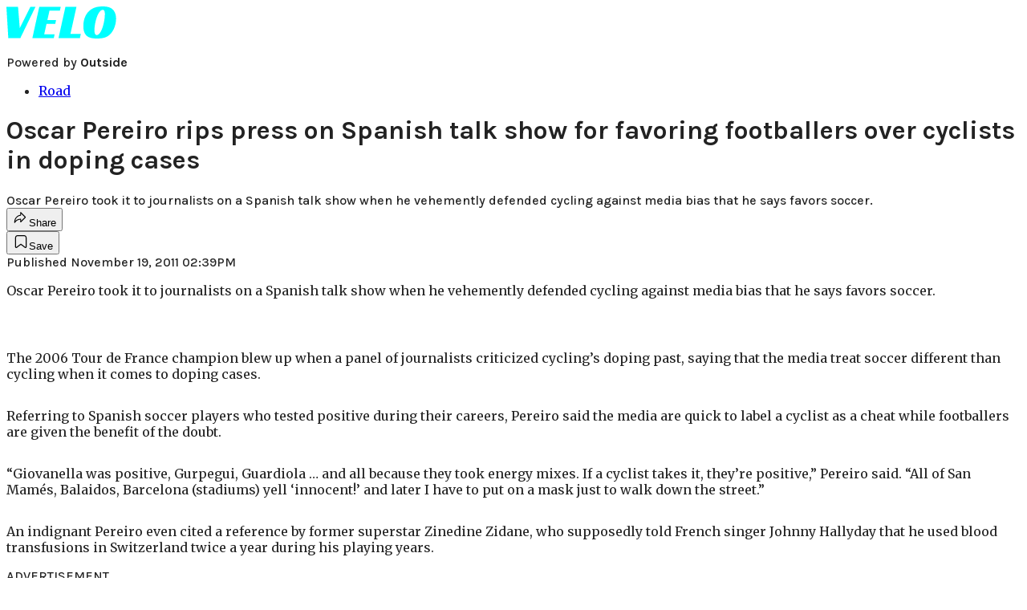

--- FILE ---
content_type: text/html; charset=utf-8
request_url: https://velo.outsideonline.com/road/oscar-pereiro-rips-press-on-spanish-talk-show-for-favoring-footballers-over-cyclists-in-doping-cases/?scope=anon
body_size: 18894
content:
<!DOCTYPE html><html lang="en" class="merriweather_9fb01ae5-module__tjpaUa__className plus_jakarta_sans_6b06feeb-module__o-YZ4a__className karla_8196d67f-module__dMKELa__className overflow-x-hidden"><head><meta charSet="utf-8"/><meta name="viewport" content="width=device-width, initial-scale=1"/><link rel="preload" href="https://headless-velo.outsideonline.com/_next/static/media/0595f7052377a1a2-s.p.0de08f1e.woff2" as="font" crossorigin="" type="font/woff2"/><link rel="preload" href="https://headless-velo.outsideonline.com/_next/static/media/248e1dc0efc99276-s.p.8a6b2436.woff2" as="font" crossorigin="" type="font/woff2"/><link rel="preload" href="https://headless-velo.outsideonline.com/_next/static/media/5c8bbc89ca099f34-s.p.871a2d56.woff2" as="font" crossorigin="" type="font/woff2"/><link rel="preload" href="https://headless-velo.outsideonline.com/_next/static/media/63f26fe34c987908-s.p.e5023865.woff2" as="font" crossorigin="" type="font/woff2"/><link rel="preload" href="https://headless-velo.outsideonline.com/_next/static/media/6c98c9fb873995d2-s.p.4a6499bc.woff2" as="font" crossorigin="" type="font/woff2"/><link rel="preload" href="https://headless-velo.outsideonline.com/_next/static/media/e2f3d2dfca5b1593-s.p.89fd9991.woff2" as="font" crossorigin="" type="font/woff2"/><link rel="preload" href="https://headless-velo.outsideonline.com/_next/static/media/f287e533ed04f2e6-s.p.b13871c7.woff2" as="font" crossorigin="" type="font/woff2"/><link rel="preload" href="https://headless-velo.outsideonline.com/_next/static/media/f7aa21714c1c53f8-s.p.e3544bb0.woff2" as="font" crossorigin="" type="font/woff2"/><link rel="preload" href="https://headless-velo.outsideonline.com/_next/static/media/fba5a26ea33df6a3-s.p.1bbdebe6.woff2" as="font" crossorigin="" type="font/woff2"/><link rel="stylesheet" href="https://headless-velo.outsideonline.com/_next/static/chunks/720d13addf408ca9.css?dpl=dpl_D1aj8NhnLaJrTM1s4ZCF6u1PDUae" data-precedence="next"/><link rel="preload" as="script" fetchPriority="low" href="https://headless-velo.outsideonline.com/_next/static/chunks/a796bc162a5a8d76.js?dpl=dpl_D1aj8NhnLaJrTM1s4ZCF6u1PDUae"/><script src="https://headless-velo.outsideonline.com/_next/static/chunks/207f1b8f58f1f258.js?dpl=dpl_D1aj8NhnLaJrTM1s4ZCF6u1PDUae" async=""></script><script src="https://headless-velo.outsideonline.com/_next/static/chunks/e0c9f99bf92d8d80.js?dpl=dpl_D1aj8NhnLaJrTM1s4ZCF6u1PDUae" async=""></script><script src="https://headless-velo.outsideonline.com/_next/static/chunks/8ed7946dcb4c7d5b.js?dpl=dpl_D1aj8NhnLaJrTM1s4ZCF6u1PDUae" async=""></script><script src="https://headless-velo.outsideonline.com/_next/static/chunks/38b36fd20146ce83.js?dpl=dpl_D1aj8NhnLaJrTM1s4ZCF6u1PDUae" async=""></script><script src="https://headless-velo.outsideonline.com/_next/static/chunks/62e883e581a594fe.js?dpl=dpl_D1aj8NhnLaJrTM1s4ZCF6u1PDUae" async=""></script><script src="https://headless-velo.outsideonline.com/_next/static/chunks/turbopack-321a5cfae926921c.js?dpl=dpl_D1aj8NhnLaJrTM1s4ZCF6u1PDUae" async=""></script><script src="https://headless-velo.outsideonline.com/_next/static/chunks/3d4290eea6d45a38.js?dpl=dpl_D1aj8NhnLaJrTM1s4ZCF6u1PDUae" async=""></script><script src="https://headless-velo.outsideonline.com/_next/static/chunks/c75e5e1ab240ed4f.js?dpl=dpl_D1aj8NhnLaJrTM1s4ZCF6u1PDUae" async=""></script><script src="https://headless-velo.outsideonline.com/_next/static/chunks/f7535578ac952234.js?dpl=dpl_D1aj8NhnLaJrTM1s4ZCF6u1PDUae" async=""></script><script src="https://headless-velo.outsideonline.com/_next/static/chunks/00c39d20e7f23cc2.js?dpl=dpl_D1aj8NhnLaJrTM1s4ZCF6u1PDUae" async=""></script><script src="https://headless-velo.outsideonline.com/_next/static/chunks/ff1a16fafef87110.js?dpl=dpl_D1aj8NhnLaJrTM1s4ZCF6u1PDUae" async=""></script><script src="https://headless-velo.outsideonline.com/_next/static/chunks/926350dec3317ae7.js?dpl=dpl_D1aj8NhnLaJrTM1s4ZCF6u1PDUae" async=""></script><link rel="preload" href="https://use.typekit.net/lkh1amg.css" as="style"/><link rel="preload" href="https://www.googletagmanager.com/gtm.js?id=GTM-TH9LSB6" as="script"/><link rel="preconnect" href="https://use.typekit.net" crossorigin="anonymous"/><link rel="preconnect" href="https://securepubads.g.doubleclick.net" crossorigin="anonymous"/><link rel="preconnect" href="https://micro.rubiconproject.com" crossorigin="anonymous"/><link rel="preconnect" href="https://amazon-adsystem.com" crossorigin="anonymous"/><link rel="preconnect" href="https://pub.doubleverify.com" crossorigin="anonymous"/><link rel="preload" href="https://use.typekit.net/lkh1amg.css" as="style"/><meta name="next-size-adjust" content=""/><title>Oscar Pereiro rips press on Spanish talk show for favoring footballers over cyclists in doping cases</title><meta name="description" content="Oscar Pereiro took it to journalists on a Spanish talk show when he vehemently defended cycling against media bias that he says favors soccer."/><meta name="robots" content="max-image-preview:large"/><meta name="am-api-token" content="YYcJV4n6DEEP"/><link rel="canonical" href="https://velo.outsideonline.com/road/oscar-pereiro-rips-press-on-spanish-talk-show-for-favoring-footballers-over-cyclists-in-doping-cases/"/><meta property="og:title" content="Oscar Pereiro rips press on Spanish talk show for favoring footballers over cyclists in doping cases"/><meta property="og:description" content="Oscar Pereiro took it to journalists on a Spanish talk show when he vehemently defended cycling against media bias that he says favors soccer."/><meta property="og:url" content="https://velo.outsideonline.com/road/oscar-pereiro-rips-press-on-spanish-talk-show-for-favoring-footballers-over-cyclists-in-doping-cases/"/><meta property="og:site_name" content="Velo"/><meta property="og:locale" content="en_US"/><meta property="og:type" content="article"/><meta property="article:published_time" content="2011-11-19T14:39:33.000Z"/><meta property="article:modified_time" content="2020-06-22T17:42:45.000Z"/><meta name="twitter:card" content="summary"/><meta name="twitter:title" content="Oscar Pereiro rips press on Spanish talk show for favoring footballers over cyclists in doping cases"/><meta name="twitter:description" content="Oscar Pereiro took it to journalists on a Spanish talk show when he vehemently defended cycling against media bias that he says favors soccer."/><link rel="icon" href="/icon?6dd26e972d5bff8d" type="image/png" sizes="32x32"/><link rel="apple-touch-icon" href="/apple-icon?3872ec717b5f28d9" type="image/png" sizes="180x180"/><script src="https://headless-velo.outsideonline.com/_next/static/chunks/a6dad97d9634a72d.js?dpl=dpl_D1aj8NhnLaJrTM1s4ZCF6u1PDUae" noModule=""></script></head><body><div hidden=""><!--$--><!--/$--></div><div class="fixed top-0 z-50 flex h-[68px] w-full flex-col items-center bg-brand-primary font-utility shadow-md" id="out-header-wrapper" style="--font-body:var(--font-utility)"><out-header style="width:100%"><div class="py-spacing-xxxs flex flex-col items-center" slot="header-logo"><a href="https://velo.outsideonline.com/" class="relative"><svg width="138" height="40" viewBox="0 0 138 40" fill="none" xmlns="http://www.w3.org/2000/svg" class="text-#03FFFF h-[34px] w-[120px] sm:w-[200px]"><title>Velo logo</title><path d="M110.511 34.3953C109.982 33.5169 109.717 31.9145 109.717 29.588C109.726 27.8878 109.843 26.1899 110.067 24.5034C110.305 22.6299 110.645 20.7697 111.084 18.9301C111.528 17.0514 112.057 15.2241 112.67 13.4483C113.218 11.8183 113.92 10.2398 114.765 8.73246C115.427 7.52412 116.273 6.41892 117.276 5.45423C118.166 4.63872 119.098 4.23096 120.072 4.23096C120.48 4.22628 120.881 4.3369 121.225 4.54918C121.569 4.76147 121.841 5.06614 122.008 5.42565C122.456 6.2202 122.68 7.67973 122.678 9.80424C122.665 11.5346 122.548 13.2629 122.328 14.9803C122.095 16.8857 121.767 18.791 121.344 20.6964C120.929 22.5799 120.41 24.4403 119.787 26.2697C119.234 27.9185 118.554 29.5254 117.754 31.077C117.137 32.3139 116.322 33.4499 115.341 34.4439C114.469 35.2813 113.562 35.7014 112.575 35.7014C111.727 35.7091 111.039 35.2737 110.511 34.3953ZM111.762 0.924151C109.534 1.50931 107.428 2.46177 105.537 3.73937C102.442 5.82197 100.059 8.64957 98.3895 12.2222C96.7195 15.7948 95.8825 19.8476 95.8785 24.3805C95.8785 27.0366 96.1434 29.2421 96.673 30.997C97.109 32.5675 97.8527 34.0431 98.8638 35.3442C100.234 37.0167 102.092 38.2543 104.2 38.8968C106.447 39.6323 109.412 40 113.093 40C116.906 40 120.113 39.5818 122.716 38.7453C125.366 37.8801 127.74 36.3711 129.609 34.3638C130.718 33.1969 131.688 31.9132 132.499 30.5369C133.384 29.0523 134.129 27.4941 134.726 25.881C135.347 24.1969 135.825 22.4668 136.155 20.7079C136.492 18.9294 136.662 17.1254 136.664 15.3175C136.693 13.4578 136.458 11.603 135.968 9.80424C135.536 8.28858 134.871 6.84361 133.996 5.5171C132.684 3.63922 130.814 2.18765 128.631 1.35287C126.362 0.451613 123.407 0.00193963 119.767 0.00384502C117.068 -0.0386281 114.375 0.270946 111.762 0.924151ZM64.923 39.5084H91.6037L92.6857 34.3638H79.793L87.2903 0.615477H73.5201L64.923 39.5084ZM32.3311 39.5084H59.0829L60.0375 34.7926H47.0766L49.9996 21.6853H60.8616L61.8784 17.0924H51.0164L53.6845 5.27131H66.6424L67.6593 0.615477H40.9104L32.3311 39.5084ZM2.34494 39.5084H17.3395L36.1434 0.615477H29.8587L16.6458 26.9528L14.4846 0.615477H0L2.34494 39.5084Z" fill="#00FFFF"></path></svg></a><p class="mt-px text-center font-utility-4 text-white sm:font-utility-3">Powered by <strong class="font-semibold">Outside</strong></p></div></out-header></div><div class="article-template w-full text-center" data-post-analytics-data="{&quot;authors&quot;:[],&quot;categories&quot;:[&quot;Road&quot;],&quot;tags&quot;:[],&quot;domain&quot;:&quot;velo&quot;,&quot;post_uuid&quot;:&quot;ace66ad0ec76c3b1481f6b2b79f4e8a0&quot;,&quot;publish_date&quot;:&quot;November 19, 2011&quot;,&quot;title&quot;:&quot;Oscar Pereiro rips press on Spanish talk show for favoring footballers over cyclists in doping cases&quot;}"><script id="seo-structured-data" type="application/ld+json" data-testid="structured-data">{"@context":"https://schema.org","@type":"Article","@id":"https://velo.outsideonline.com/road/oscar-pereiro-rips-press-on-spanish-talk-show-for-favoring-footballers-over-cyclists-in-doping-cases/#article","isPartOf":{"@id":"https://velo.outsideonline.com/road/oscar-pereiro-rips-press-on-spanish-talk-show-for-favoring-footballers-over-cyclists-in-doping-cases"},"author":[{"@type":"Person","@id":"https://velo.outsideonline.com/#/schema/person/10"}],"headline":"Oscar Pereiro rips press on Spanish talk show for favoring footballers over cyclists in doping cases","datePublished":"2011-11-19T14:39:33.000Z","dateModified":"2011-11-19T14:39:33.000Z","mainEntityOfPage":{"@id":"https://velo.outsideonline.com/road/oscar-pereiro-rips-press-on-spanish-talk-show-for-favoring-footballers-over-cyclists-in-doping-cases/"},"publisher":{"@id":"https://velo.outsideonline.com/#organization"},"image":{"@id":"https://velo.outsideonline.com/road/oscar-pereiro-rips-press-on-spanish-talk-show-for-favoring-footballers-over-cyclists-in-doping-cases/#primaryimage"},"keywords":["parent_category: Road","type: article"],"inLanguage":"en-US","@graph":[{"@type":"Article","@id":"https://velo.outsideonline.com/road/oscar-pereiro-rips-press-on-spanish-talk-show-for-favoring-footballers-over-cyclists-in-doping-cases/#article","isPartOf":{"@id":"https://velo.outsideonline.com/road/oscar-pereiro-rips-press-on-spanish-talk-show-for-favoring-footballers-over-cyclists-in-doping-cases"},"author":[{"@type":"Person","@id":"https://velo.outsideonline.com/#/schema/person/10"}],"headline":"Oscar Pereiro rips press on Spanish talk show for favoring footballers over cyclists in doping cases","datePublished":"2011-11-19T14:39:33.000Z","dateModified":"2011-11-19T14:39:33.000Z","mainEntityOfPage":{"@id":"https://velo.outsideonline.com/road/oscar-pereiro-rips-press-on-spanish-talk-show-for-favoring-footballers-over-cyclists-in-doping-cases/"},"publisher":{"@id":"https://velo.outsideonline.com/#organization"},"image":{"@id":"https://velo.outsideonline.com/road/oscar-pereiro-rips-press-on-spanish-talk-show-for-favoring-footballers-over-cyclists-in-doping-cases/#primaryimage"},"keywords":["parent_category: Road","type: article"],"inLanguage":"en-US"},{"@type":"WebPage","@id":"https://velo.outsideonline.com/road/oscar-pereiro-rips-press-on-spanish-talk-show-for-favoring-footballers-over-cyclists-in-doping-cases/","url":"https://velo.outsideonline.com/road/oscar-pereiro-rips-press-on-spanish-talk-show-for-favoring-footballers-over-cyclists-in-doping-cases/","name":"Oscar Pereiro rips press on Spanish talk show for favoring footballers over cyclists in doping cases","isPartOf":{"@id":"https://velo.outsideonline.com/#website"},"primaryImageOfPage":{"@id":"https://velo.outsideonline.com/road/oscar-pereiro-rips-press-on-spanish-talk-show-for-favoring-footballers-over-cyclists-in-doping-cases/#primaryimage"},"image":{"@id":"https://velo.outsideonline.com/road/oscar-pereiro-rips-press-on-spanish-talk-show-for-favoring-footballers-over-cyclists-in-doping-cases/#primaryimage"},"datePublished":"2011-11-19T14:39:33.000Z","dateModified":"2011-11-19T14:39:33.000Z","description":"Oscar Pereiro took it to journalists on a Spanish talk show when he vehemently defended cycling against media bias that he says favors soccer.","breadcrumb":{"@id":"https://velo.outsideonline.com/road/oscar-pereiro-rips-press-on-spanish-talk-show-for-favoring-footballers-over-cyclists-in-doping-cases/#breadcrumb"},"inLanguage":"en-US","potentialAction":[{"@type":"ReadAction","target":["https://velo.outsideonline.com/road/oscar-pereiro-rips-press-on-spanish-talk-show-for-favoring-footballers-over-cyclists-in-doping-cases/"]}]},{"@type":"ImageObject","inLanguage":"en-US","@id":"https://velo.outsideonline.com/road/oscar-pereiro-rips-press-on-spanish-talk-show-for-favoring-footballers-over-cyclists-in-doping-cases/#primaryimage"},{"@type":"BreadcrumbList","@id":"https://velo.outsideonline.com/road/oscar-pereiro-rips-press-on-spanish-talk-show-for-favoring-footballers-over-cyclists-in-doping-cases/#breadcrumb","itemListElement":[{"@type":"ListItem","position":1,"name":"Road","item":"https://velo.outsideonline.com/road/"},{"@type":"ListItem","position":2,"name":"Oscar Pereiro rips press on Spanish talk show for favoring footballers over cyclists in doping cases","item":"https://velo.outsideonline.com/road/oscar-pereiro-rips-press-on-spanish-talk-show-for-favoring-footballers-over-cyclists-in-doping-cases/"}]},{"@type":"WebSite","@id":"https://velo.outsideonline.com/#website","url":"https://velo.outsideonline.com/","name":"Velo","description":"VELO - Competitive Cycling News, Race Results and Bike Reviews - Velo","publisher":{"@id":"https://velo.outsideonline.com/#organization"},"potentialAction":[{"@type":"SearchAction","target":{"@type":"EntryPoint","urlTemplate":"https://velo.outsideonline.com/?s={search_term_string}"},"query-input":"required name=search_term_string"}],"inLanguage":"en-US"},{"@type":"Organization","@id":"https://velo.outsideonline.com/#organization","name":"Velo","url":"https://velo.outsideonline.com/","logo":{"@type":"ImageObject","inLanguage":"en-US","@id":"https://velo.outsideonline.com/#/schema/logo/image/","url":"https://cdn.outsideonline.com/wp-content/uploads/2024/03/AF-VELO.png","contentUrl":"https://cdn.outsideonline.com/wp-content/uploads/2024/03/AF-VELO.png","width":250,"height":250,"caption":"Velo"},"image":{"@id":"https://velo.outsideonline.com/#/schema/logo/image/"}},{"@type":"Person","@id":"https://velo.outsideonline.com/#/schema/person/10"}]}</script><div class="mt-[116px]"><div class="min-h-[150vh] max-w-full overflow-y-hidden"><div aria-label="Advertisement" class="prestitial-ad fixed top-0 left-[50%] z-3 flex w-[1920px] -translate-x-1/2 transform items-center justify-center overflow-y-hidden bg-bg-very-light"><div id="prestitial-0" class="prestitial-content w-[1920px]"></div></div></div></div><div class="mx-auto flex max-w-[1440px] px-base sm:px-loose md:space-x-base-loose md:p-base-loose lg:p-base" data-testid="grid"><div class="grid w-full grid-cols-4 gap-base-loose sm:grid-cols-8 md:grid-cols-12 body-content js-body-content overflow-x-hidden body-content-dense"><div class="col-span-full"></div><div class="article-header !col-span-full flex flex-col text-left"><div class="justify-start"><nav class="align-left col-span-full mb-base" data-pom-e2e-test-id="breadcrumbs"><ul class="flex flex-wrap gap-super-tight font-semibold"><li class="!-ml-0.5 flex gap-super-tight whitespace-nowrap"><a class="rounded-small px-extra-tight font-utility-2 text-brand-primary transition-colors duration-400 hover:bg-bg-light active:bg-bg-medium" href="/road"><span>Road</span></a></li></ul></nav><h1 class="mb-base-loose text-text-headline">Oscar Pereiro rips press on Spanish talk show for favoring footballers over cyclists in doping cases</h1><div class="fp-intro mb-loose font-secondary text-description-size leading-description-line-height font-normal text-secondary">Oscar Pereiro took it to journalists on a Spanish talk show when he vehemently defended cycling against media bias that he says favors soccer.</div></div><div class="border-border-light border-t py-base-tight"><div class="flex h-4 justify-between"><div class="flex gap-x-base-tight"></div><div class="flex gap-x-base-tight"><div class="relative"><button class="inline-flex shrink-0 items-center justify-center rounded-full hover:cursor-pointer bg-bg-surface hover:bg-bg-light focus:bg-bg-dark text-primary border border-solid border-border-light aria-pressed:bg-brand-primary aria-pressed:text-text-surface py-very-tight px-base-tight gap-tight font-semibold font-utility-2" aria-label="Share article" aria-pressed="false" id="" aria-haspopup="true"><svg xmlns="http://www.w3.org/2000/svg" width="20" height="20" viewBox="0 0 20 20" class=""><title>Share Icon</title><path fill-rule="evenodd" clip-rule="evenodd" d="M9.52671 2.21112C9.31975 2.29685 9.18481 2.4988 9.18481 2.72281V5.69328C4.9997 6.2414 1.80019 10.0091 1.80019 14.533V15.2767C1.80019 15.5374 1.9821 15.7629 2.23697 15.818C2.49185 15.8731 2.75065 15.743 2.8584 15.5055C3.80204 13.4258 6.21665 11.8364 9.18481 11.6591V14.5382C9.18481 14.7622 9.31975 14.9642 9.52671 15.0499C9.73367 15.1356 9.97189 15.0882 10.1303 14.9298L16.038 9.02213C16.2543 8.80584 16.2543 8.45516 16.038 8.23887L10.1303 2.33118C9.97189 2.17278 9.73367 2.1254 9.52671 2.21112ZM10.2925 11.0903C10.2925 11.0898 10.2925 11.0893 10.2925 11.0888C10.2925 10.783 10.0445 10.535 9.73866 10.535C7.00766 10.535 4.54501 11.6113 2.99576 13.3185C3.52188 9.72192 6.34795 6.97376 9.77511 6.7477C10.0662 6.7285 10.2925 6.48678 10.2925 6.19505V4.05991L14.8631 8.6305L10.2925 13.2011V11.0918C10.2925 11.0913 10.2925 11.0908 10.2925 11.0903Z" class="fill-inverse"></path></svg><span class="hidden sm:inline">Share</span></button></div><button class="inline-flex shrink-0 items-center justify-center rounded-full hover:cursor-pointer bg-bg-surface hover:bg-bg-light focus:bg-bg-dark text-primary border border-solid border-border-light aria-pressed:bg-brand-primary aria-pressed:text-text-surface py-very-tight px-base-tight gap-tight font-semibold font-utility-2 sm:w-10.75" aria-label="Save this article" aria-pressed="false" id="article-bookmark-button"><svg xmlns="http://www.w3.org/2000/svg" width="20" height="20" viewBox="0 0 20 20" fill="current-color" class=""><title>Bookmark Icon</title><path fill-rule="evenodd" clip-rule="evenodd" d="M5.89753 3.23089C5.40785 3.23089 4.93823 3.42541 4.59198 3.77166C4.24572 4.11792 4.0512 4.58754 4.0512 5.07722V16.564C4.0512 16.6021 4.06181 16.6394 4.08183 16.6718C4.10186 16.7042 4.13051 16.7304 4.16459 16.7474C4.19866 16.7645 4.2368 16.7717 4.27474 16.7683C4.31268 16.7649 4.34892 16.751 4.3794 16.7281L9.63131 12.7907C9.8501 12.6267 10.1509 12.6267 10.3697 12.7907L15.6216 16.7281C15.652 16.751 15.6883 16.7649 15.7262 16.7683C15.7642 16.7717 15.8023 16.7645 15.8364 16.7474C15.8705 16.7304 15.8991 16.7042 15.9191 16.6718C15.9392 16.6394 15.9498 16.6021 15.9498 16.564V5.07722C15.9498 4.58754 15.7552 4.11792 15.409 3.77166C15.0627 3.42541 14.5931 3.23089 14.1034 3.23089H5.89753ZM3.72161 2.9013C4.2987 2.32421 5.0814 2 5.89753 2H14.1034C14.9196 2 15.7023 2.32421 16.2794 2.9013C16.8565 3.47839 17.1807 4.26109 17.1807 5.07722V16.564C17.1807 16.8306 17.1064 17.092 16.9662 17.3189C16.826 17.5457 16.6255 17.7291 16.387 17.8483C16.1485 17.9676 15.8815 18.0181 15.6159 17.9942C15.3503 17.9703 15.0966 17.8729 14.8832 17.713L10.0005 14.0523L5.11775 17.713C4.90439 17.8729 4.6507 17.9703 4.38511 17.9942C4.11952 18.0181 3.85251 17.9676 3.61401 17.8483C3.37551 17.7291 3.17493 17.5457 3.03475 17.3189C2.89456 17.092 2.82031 16.8306 2.82031 16.564V5.07722C2.82031 4.26109 3.14452 3.47839 3.72161 2.9013Z" class="fill-inverse"></path></svg><span class="hidden sm:inline">Save</span></button></div></div></div><div></div></div><div class="content-wrap fp-contentTarget"><div class="article-body"><div class="mb-base-loose flex flex-wrap gap-(--spacing-base)"><!--$--><!--/$--></div><div class="pub-date font-utility-2 text-secondary">Published November 19, 2011 02:39PM</div><div class="mt-base-loose"></div></div><p>Oscar Pereiro took it to journalists on a Spanish talk show when he vehemently defended cycling against media bias that he says favors soccer.</p><p class="aspect-video"></p><p>The 2006 Tour de France champion blew up when a panel of journalists criticized cycling’s doping past, saying that the media treat soccer different than cycling when it comes to doping cases.</p>
<p>Referring to Spanish soccer players who tested positive during their careers, Pereiro said the media are quick to label a cyclist as a cheat while footballers are given the benefit of the doubt.</p>
<p>“Giovanella was positive, Gurpegui, Guardiola … and all because they took energy mixes. If a cyclist takes it, they’re positive,” Pereiro said. “All of San Mamés, Balaidos, Barcelona (stadiums) yell ‘innocent!’ and later I have to put on a mask just to walk down the street.”</p>
<p>An indignant Pereiro even cited a reference by former superstar Zinedine Zidane, who supposedly told French singer Johnny Hallyday that he used blood transfusions in Switzerland twice a year during his playing years.</p>
<div class="ad-placeholder-wrapper relative w-full border-t border-b border-border-light col-span-full my-3 md:col-span-10 md:col-start-2"><div class="mb-[30px] min-h-[30px] text-center"><span class="font-utility-4 font-medium tracking-[1px] text-neutral-500 uppercase">ADVERTISEMENT</span></div><div class="ad-placeholder -mt-[30px] mb-[30px] flex min-h-[250px] w-full items-center justify-center"><div class="w-full "><div id="in-content-leaderboard-I0-P0-CMI0" class="flex justify-center text-left"></div></div></div></div><p>“Zidane has admitted that he underwent blood transfusions in Switzerland to regenerate his body. That’s a positive in cycling,” he said. “The problem is the difference between the journalist and the public who interpret the cyclist is doped, and if the other does the same thing, it’s taking care of themselves or fighting for the colors of your club.”</p>
<p>Pereiro has had his name dragged through the mud. Initially, he was linked to the <em>Operación Puerto</em> doping scandal by one of the nicknames used by ringleader Eufemiano Fuentes.</p>
<p>That nickname — “urko” — was later linked to Spanish track and field star Marta Dominguez, who was involved, yet later cleared, in the <em>Operación Galgo</em> doping investigation this winter in Spain.</p>
<p>Floyd Landis, who saw his 2006 Tour victory stripped and passed on to runner-up Pereiro, has said that Pereiro doped when they were teammates on Phonak. Pereiro has denied those allegations.</p>
<p>Pereiro also defended cycling, saying that 10 percent of a rider’s salary is dedicated toward anti-doping efforts.</p>
<div class="ad-placeholder-wrapper relative w-full border-t border-b border-border-light col-span-full my-3 md:col-span-10 md:col-start-2"><div class="mb-[30px] min-h-[30px] text-center"><span class="font-utility-4 font-medium tracking-[1px] text-neutral-500 uppercase">ADVERTISEMENT</span></div><div class="ad-placeholder -mt-[30px] mb-[30px] flex min-h-[250px] w-full items-center justify-center"><div class="w-full "><div id="in-content-leaderboard-I1-P0-CMI0" class="flex justify-center text-left"></div></div></div></div><p>“<em>No hay cojones</em> (no one has the balls) to tell the truth story about <em>Operación Puerto</em> in this country,” Pereiro said. “Don’t even bring up Fuentes. Hopefully some day Fuentes will stand up and say everything he knows. A lot of those bags found in the raids had ‘European championship’ written on them. There isn’t a European championships in cycling. It’s all been an embarrassment.”</p>
<p>Pereiro retired at the end of the 2010 season and has been working as a journalist in radio and television.</p>
<!-- --></div><div class="article-bottom"><div class="col-span-full mb-extra-loose flex flex-wrap gap-base-tight text-left md:col-span-10 md:col-start-2 lg:col-span-8 lg:col-start-3"><a class="inline-flex shrink-0 items-center justify-center rounded-full hover:cursor-pointer bg-bg-light hover:bg-bg-medium focus:bg-bg-dark text-primary py-very-tight px-base-tight gap-tight font-semibold font-utility-2" rel="" target="_self" href="/tag/oscar-pereiro"><span class="">Óscar Pereiro</span></a></div><div class="mb-base-loose"></div><a target="_blank" rel="noopener noreferrer" class="my-base-tight flex w-full cursor-pointer items-center gap-base rounded-md border border-border-light bg-bg-surface p-base-tight no-underline md:my-0 md:hidden md:w-auto" href="https://www.google.com/preferences/source?q=velo.outsideonline.com"><svg width="32" height="32" viewBox="0 0 48 48" class="shrink-0" aria-hidden="true"><title>Google</title><path fill="#EA4335" d="M24 9.5c3.54 0 6.71 1.22 9.21 3.6l6.85-6.85C35.9 2.38 30.47 0 24 0 14.62 0 6.51 5.38 2.56 13.22l7.98 6.19C12.43 13.72 17.74 9.5 24 9.5z"></path><path fill="#4285F4" d="M46.98 24.55c0-1.57-.15-3.09-.38-4.55H24v9.02h12.94c-.58 2.96-2.26 5.48-4.78 7.18l7.73 6c4.51-4.18 7.09-10.36 7.09-17.65z"></path><path fill="#FBBC05" d="M10.53 28.59c-.48-1.45-.76-2.99-.76-4.59s.27-3.14.76-4.59l-7.98-6.19C.92 16.46 0 20.12 0 24c0 3.88.92 7.54 2.56 10.78l7.97-6.19z"></path><path fill="#34A853" d="M24 48c6.48 0 11.93-2.13 15.89-5.81l-7.73-6c-2.15 1.45-4.92 2.3-8.16 2.3-6.26 0-11.57-4.22-13.47-9.91l-7.98 6.19C6.51 42.62 14.62 48 24 48z"></path></svg><span class="flex-1 text-left font-utility-2 font-semibold text-primary">Add <!-- -->Velo<!-- --> as a preferred source on Google</span><span class="inline-flex shrink-0 items-center justify-center gap-extra-tight rounded-full border border-border-light bg-bg-surface px-base-tight py-extra-tight font-utility-2 font-semibold text-primary transition-colors hover:bg-bg-medium"><svg xmlns="http://www.w3.org/2000/svg" width="18" height="18" viewBox="0 0 18 18" fill="none" class="shrink-0" aria-hidden="true"><path d="M9.16855 9.375L10.8748 8.34375L12.5811 9.375L12.1311 7.425L13.6311 6.13125L11.6623 5.9625L10.8748 4.125L10.0873 5.9625L8.11855 6.13125L9.61855 7.425L9.16855 9.375ZM4.2748 16.4063C3.8623 16.4688 3.49043 16.3719 3.15918 16.1156C2.82793 15.8594 2.6373 15.525 2.5873 15.1125L1.59355 6.91875C1.54355 6.50625 1.64355 6.1375 1.89355 5.8125C2.14355 5.4875 2.4748 5.3 2.8873 5.25L3.7498 5.1375V11.25C3.7498 12.075 4.04355 12.7813 4.63105 13.3688C5.21855 13.9563 5.9248 14.25 6.7498 14.25H13.7248C13.6498 14.55 13.4998 14.8094 13.2748 15.0281C13.0498 15.2469 12.7748 15.375 12.4498 15.4125L4.2748 16.4063ZM6.7498 12.75C6.3373 12.75 5.98418 12.6031 5.69043 12.3094C5.39668 12.0156 5.2498 11.6625 5.2498 11.25V3C5.2498 2.5875 5.39668 2.23438 5.69043 1.94063C5.98418 1.64688 6.3373 1.5 6.7498 1.5H14.9998C15.4123 1.5 15.7654 1.64688 16.0592 1.94063C16.3529 2.23438 16.4998 2.5875 16.4998 3V11.25C16.4998 11.6625 16.3529 12.0156 16.0592 12.3094C15.7654 12.6031 15.4123 12.75 14.9998 12.75H6.7498Z" fill="#333333"></path></svg>Add</span></a><div class="block md:hidden"></div></div><div></div></div><div class="hidden md:block" style="min-width:350px"><div id="article-pane" class="flex h-full flex-col items-end"><div class="relative h-96"><div id="ad-initial-leaderboard-0" class="justify-right flex text-left sticky top-10 mb-base"></div></div><a target="_blank" rel="noopener noreferrer" class="my-base-tight flex w-full cursor-pointer items-center gap-base rounded-md border border-border-light bg-bg-surface p-base-tight no-underline md:my-0 md:w-[300px]" href="https://www.google.com/preferences/source?q=velo.outsideonline.com"><svg width="32" height="32" viewBox="0 0 48 48" class="shrink-0" aria-hidden="true"><title>Google</title><path fill="#EA4335" d="M24 9.5c3.54 0 6.71 1.22 9.21 3.6l6.85-6.85C35.9 2.38 30.47 0 24 0 14.62 0 6.51 5.38 2.56 13.22l7.98 6.19C12.43 13.72 17.74 9.5 24 9.5z"></path><path fill="#4285F4" d="M46.98 24.55c0-1.57-.15-3.09-.38-4.55H24v9.02h12.94c-.58 2.96-2.26 5.48-4.78 7.18l7.73 6c4.51-4.18 7.09-10.36 7.09-17.65z"></path><path fill="#FBBC05" d="M10.53 28.59c-.48-1.45-.76-2.99-.76-4.59s.27-3.14.76-4.59l-7.98-6.19C.92 16.46 0 20.12 0 24c0 3.88.92 7.54 2.56 10.78l7.97-6.19z"></path><path fill="#34A853" d="M24 48c6.48 0 11.93-2.13 15.89-5.81l-7.73-6c-2.15 1.45-4.92 2.3-8.16 2.3-6.26 0-11.57-4.22-13.47-9.91l-7.98 6.19C6.51 42.62 14.62 48 24 48z"></path></svg><span class="flex-1 text-left font-utility-2 font-semibold text-primary">Add <!-- -->Velo<!-- --> as a preferred source on Google</span><span class="inline-flex shrink-0 items-center justify-center gap-extra-tight rounded-full border border-border-light bg-bg-surface px-base-tight py-extra-tight font-utility-2 font-semibold text-primary transition-colors hover:bg-bg-medium"><svg xmlns="http://www.w3.org/2000/svg" width="18" height="18" viewBox="0 0 18 18" fill="none" class="shrink-0" aria-hidden="true"><path d="M9.16855 9.375L10.8748 8.34375L12.5811 9.375L12.1311 7.425L13.6311 6.13125L11.6623 5.9625L10.8748 4.125L10.0873 5.9625L8.11855 6.13125L9.61855 7.425L9.16855 9.375ZM4.2748 16.4063C3.8623 16.4688 3.49043 16.3719 3.15918 16.1156C2.82793 15.8594 2.6373 15.525 2.5873 15.1125L1.59355 6.91875C1.54355 6.50625 1.64355 6.1375 1.89355 5.8125C2.14355 5.4875 2.4748 5.3 2.8873 5.25L3.7498 5.1375V11.25C3.7498 12.075 4.04355 12.7813 4.63105 13.3688C5.21855 13.9563 5.9248 14.25 6.7498 14.25H13.7248C13.6498 14.55 13.4998 14.8094 13.2748 15.0281C13.0498 15.2469 12.7748 15.375 12.4498 15.4125L4.2748 16.4063ZM6.7498 12.75C6.3373 12.75 5.98418 12.6031 5.69043 12.3094C5.39668 12.0156 5.2498 11.6625 5.2498 11.25V3C5.2498 2.5875 5.39668 2.23438 5.69043 1.94063C5.98418 1.64688 6.3373 1.5 6.7498 1.5H14.9998C15.4123 1.5 15.7654 1.64688 16.0592 1.94063C16.3529 2.23438 16.4998 2.5875 16.4998 3V11.25C16.4998 11.6625 16.3529 12.0156 16.0592 12.3094C15.7654 12.6031 15.4123 12.75 14.9998 12.75H6.7498Z" fill="#333333"></path></svg>Add</span></a><div class="relative flex-1"><div id="right-rail-0" class="ad-right-rail sticky top-10 min-h-[250px] md:min-h-[600px]"></div></div></div></div></div><div class="pointer-events-none fixed bottom-0 z-40 w-full"><div id="ad-footer-container" class="flex w-full justify-center bg-white/0 pointer-events-auto h-[56px] py-super-tight sm:h-[75px] md:h-[100px]"><div class="relative"><div id="footer-0" class="ad-footer"></div></div></div></div><!--$!--><template data-dgst="BAILOUT_TO_CLIENT_SIDE_RENDERING"></template><!--/$--></div><!--$--><!--/$--><div id="piano-upfront-email-collection-modal" data-testid="piano-upfront-email-collection-modal" class="fixed top-0 left-0 z-10000 flex hidden h-full w-full items-center justify-center bg-neutral-transparent-20"></div><!--$--><!--/$--><out-footer style="--font-body:var(--font-utility)" theme="light"></out-footer><div style="margin-bottom:0px" class="transition-[margin-bottom] duration-300 ease-in-out" aria-hidden="true" data-testid="footer-spacer"></div><script src="https://headless-velo.outsideonline.com/_next/static/chunks/a796bc162a5a8d76.js?dpl=dpl_D1aj8NhnLaJrTM1s4ZCF6u1PDUae" id="_R_" async=""></script><script>(self.__next_f=self.__next_f||[]).push([0])</script><script>self.__next_f.push([1,"1:\"$Sreact.fragment\"\n2:I[79520,[\"https://headless-velo.outsideonline.com/_next/static/chunks/3d4290eea6d45a38.js?dpl=dpl_D1aj8NhnLaJrTM1s4ZCF6u1PDUae\",\"https://headless-velo.outsideonline.com/_next/static/chunks/c75e5e1ab240ed4f.js?dpl=dpl_D1aj8NhnLaJrTM1s4ZCF6u1PDUae\"],\"\"]\n3:I[35785,[\"https://headless-velo.outsideonline.com/_next/static/chunks/3d4290eea6d45a38.js?dpl=dpl_D1aj8NhnLaJrTM1s4ZCF6u1PDUae\",\"https://headless-velo.outsideonline.com/_next/static/chunks/c75e5e1ab240ed4f.js?dpl=dpl_D1aj8NhnLaJrTM1s4ZCF6u1PDUae\",\"https://headless-velo.outsideonline.com/_next/static/chunks/f7535578ac952234.js?dpl=dpl_D1aj8NhnLaJrTM1s4ZCF6u1PDUae\",\"https://headless-velo.outsideonline.com/_next/static/chunks/00c39d20e7f23cc2.js?dpl=dpl_D1aj8NhnLaJrTM1s4ZCF6u1PDUae\"],\"ErrorBoundary\"]\n4:I[44129,[\"https://headless-velo.outsideonline.com/_next/static/chunks/3d4290eea6d45a38.js?dpl=dpl_D1aj8NhnLaJrTM1s4ZCF6u1PDUae\",\"https://headless-velo.outsideonline.com/_next/static/chunks/c75e5e1ab240ed4f.js?dpl=dpl_D1aj8NhnLaJrTM1s4ZCF6u1PDUae\",\"https://headless-velo.outsideonline.com/_next/static/chunks/f7535578ac952234.js?dpl=dpl_D1aj8NhnLaJrTM1s4ZCF6u1PDUae\",\"https://headless-velo.outsideonline.com/_next/static/chunks/00c39d20e7f23cc2.js?dpl=dpl_D1aj8NhnLaJrTM1s4ZCF6u1PDUae\"],\"ReactQueryContext\"]\n5:I[8539,[\"https://headless-velo.outsideonline.com/_next/static/chunks/3d4290eea6d45a38.js?dpl=dpl_D1aj8NhnLaJrTM1s4ZCF6u1PDUae\",\"https://headless-velo.outsideonline.com/_next/static/chunks/c75e5e1ab240ed4f.js?dpl=dpl_D1aj8NhnLaJrTM1s4ZCF6u1PDUae\"],\"AnalyticsProvider\"]\n6:I[13495,[\"https://headless-velo.outsideonline.com/_next/static/chunks/3d4290eea6d45a38.js?dpl=dpl_D1aj8NhnLaJrTM1s4ZCF6u1PDUae\",\"https://headless-velo.outsideonline.com/_next/static/chunks/c75e5e1ab240ed4f.js?dpl=dpl_D1aj8NhnLaJrTM1s4ZCF6u1PDUae\"],\"PianoAnalytics\"]\n7:I[20661,[\"https://headless-velo.outsideonline.com/_next/static/chunks/3d4290eea6d45a38.js?dpl=dpl_D1aj8NhnLaJrTM1s4ZCF6u1PDUae\",\"https://headless-velo.outsideonline.com/_next/static/chunks/c75e5e1ab240ed4f.js?dpl=dpl_D1aj8NhnLaJrTM1s4ZCF6u1PDUae\"],\"Header\"]\n11:I[68027,[],\"default\"]\n:HL[\"https://headless-velo.outsideonline.com/_next/static/chunks/720d13addf408ca9.css?dpl=dpl_D1aj8NhnLaJrTM1s4ZCF6u1PDUae\",\"style\"]\n:HL[\"https://headless-velo.outsideonline.com/_next/static/media/0595f7052377a1a2-s.p.0de08f1e.woff2\",\"font\",{\"crossOrigin\":\"\",\"type\":\"font/woff2\"}]\n:HL[\"https://headless-velo.outsideonline.com/_next/static/media/248e1dc0efc99276-s.p.8a6b2436.woff2\",\"font\",{\"crossOrigin\":\"\",\"type\":\"font/woff2\"}]\n:HL[\"https://headless-velo.outsideonline.com/_next/static/media/5c8bbc89ca099f34-s.p.871a2d56.woff2\",\"font\",{\"crossOrigin\":\"\",\"type\":\"font/woff2\"}]\n:HL[\"https://headless-velo.outsideonline.com/_next/static/media/63f26fe34c987908-s.p.e5023865.woff2\",\"font\",{\"crossOrigin\":\"\",\"type\":\"font/woff2\"}]\n:HL[\"https://headless-velo.outsideonline.com/_next/static/media/6c98c9fb873995d2-s.p.4a6499bc.woff2\",\"font\",{\"crossOrigin\":\"\",\"type\":\"font/woff2\"}]\n:HL[\"https://headless-velo.outsideonline.com/_next/static/media/e2f3d2dfca5b1593-s.p.89fd9991.woff2\",\"font\",{\"crossOrigin\":\"\",\"type\":\"font/woff2\"}]\n:HL[\"https://headless-velo.outsideonline.com/_next/static/media/f287e533ed04f2e6-s.p.b13871c7.woff2\",\"font\",{\"crossOrigin\":\"\",\"type\":\"font/woff2\"}]\n:HL[\"https://headless-velo.outsideonline.com/_next/static/media/f7aa21714c1c53f8-s.p.e3544bb0.woff2\",\"font\",{\"crossOrigin\":\"\",\"type\":\"font/woff2\"}]\n:HL[\"https://headless-velo.outsideonline.com/_next/static/media/fba5a26ea33df6a3-s.p.1bbdebe6.woff2\",\"font\",{\"crossOrigin\":\"\",\"type\":\"font/woff2\"}]\n:HL[\"https://use.typekit.net/lkh1amg.css\",\"style\"]\n8:T7fb,"])</script><script>self.__next_f.push([1,"M110.511 34.3953C109.982 33.5169 109.717 31.9145 109.717 29.588C109.726 27.8878 109.843 26.1899 110.067 24.5034C110.305 22.6299 110.645 20.7697 111.084 18.9301C111.528 17.0514 112.057 15.2241 112.67 13.4483C113.218 11.8183 113.92 10.2398 114.765 8.73246C115.427 7.52412 116.273 6.41892 117.276 5.45423C118.166 4.63872 119.098 4.23096 120.072 4.23096C120.48 4.22628 120.881 4.3369 121.225 4.54918C121.569 4.76147 121.841 5.06614 122.008 5.42565C122.456 6.2202 122.68 7.67973 122.678 9.80424C122.665 11.5346 122.548 13.2629 122.328 14.9803C122.095 16.8857 121.767 18.791 121.344 20.6964C120.929 22.5799 120.41 24.4403 119.787 26.2697C119.234 27.9185 118.554 29.5254 117.754 31.077C117.137 32.3139 116.322 33.4499 115.341 34.4439C114.469 35.2813 113.562 35.7014 112.575 35.7014C111.727 35.7091 111.039 35.2737 110.511 34.3953ZM111.762 0.924151C109.534 1.50931 107.428 2.46177 105.537 3.73937C102.442 5.82197 100.059 8.64957 98.3895 12.2222C96.7195 15.7948 95.8825 19.8476 95.8785 24.3805C95.8785 27.0366 96.1434 29.2421 96.673 30.997C97.109 32.5675 97.8527 34.0431 98.8638 35.3442C100.234 37.0167 102.092 38.2543 104.2 38.8968C106.447 39.6323 109.412 40 113.093 40C116.906 40 120.113 39.5818 122.716 38.7453C125.366 37.8801 127.74 36.3711 129.609 34.3638C130.718 33.1969 131.688 31.9132 132.499 30.5369C133.384 29.0523 134.129 27.4941 134.726 25.881C135.347 24.1969 135.825 22.4668 136.155 20.7079C136.492 18.9294 136.662 17.1254 136.664 15.3175C136.693 13.4578 136.458 11.603 135.968 9.80424C135.536 8.28858 134.871 6.84361 133.996 5.5171C132.684 3.63922 130.814 2.18765 128.631 1.35287C126.362 0.451613 123.407 0.00193963 119.767 0.00384502C117.068 -0.0386281 114.375 0.270946 111.762 0.924151ZM64.923 39.5084H91.6037L92.6857 34.3638H79.793L87.2903 0.615477H73.5201L64.923 39.5084ZM32.3311 39.5084H59.0829L60.0375 34.7926H47.0766L49.9996 21.6853H60.8616L61.8784 17.0924H51.0164L53.6845 5.27131H66.6424L67.6593 0.615477H40.9104L32.3311 39.5084ZM2.34494 39.5084H17.3395L36.1434 0.615477H29.8587L16.6458 26.9528L14.4846 0.615477H0L2.34494 39.5084Z"])</script><script>self.__next_f.push([1,"0:{\"P\":null,\"b\":\"xxTFTDuC8NJ5O4a8XseQ9\",\"c\":[\"\",\"road\",\"oscar-pereiro-rips-press-on-spanish-talk-show-for-favoring-footballers-over-cyclists-in-doping-cases\"],\"q\":\"\",\"i\":false,\"f\":[[[\"\",{\"children\":[[\"article\",\"road/oscar-pereiro-rips-press-on-spanish-talk-show-for-favoring-footballers-over-cyclists-in-doping-cases\",\"c\"],{\"children\":[\"__PAGE__\",{}]}]},\"$undefined\",\"$undefined\",true],[[\"$\",\"$1\",\"c\",{\"children\":[[[\"$\",\"link\",\"0\",{\"rel\":\"stylesheet\",\"href\":\"https://headless-velo.outsideonline.com/_next/static/chunks/720d13addf408ca9.css?dpl=dpl_D1aj8NhnLaJrTM1s4ZCF6u1PDUae\",\"precedence\":\"next\",\"crossOrigin\":\"$undefined\",\"nonce\":\"$undefined\"}],[\"$\",\"script\",\"script-0\",{\"src\":\"https://headless-velo.outsideonline.com/_next/static/chunks/3d4290eea6d45a38.js?dpl=dpl_D1aj8NhnLaJrTM1s4ZCF6u1PDUae\",\"async\":true,\"nonce\":\"$undefined\"}],[\"$\",\"script\",\"script-1\",{\"src\":\"https://headless-velo.outsideonline.com/_next/static/chunks/c75e5e1ab240ed4f.js?dpl=dpl_D1aj8NhnLaJrTM1s4ZCF6u1PDUae\",\"async\":true,\"nonce\":\"$undefined\"}]],[\"$\",\"html\",null,{\"lang\":\"en\",\"className\":\"merriweather_9fb01ae5-module__tjpaUa__className plus_jakarta_sans_6b06feeb-module__o-YZ4a__className karla_8196d67f-module__dMKELa__className overflow-x-hidden\",\"children\":[[[\"$\",\"link\",null,{\"rel\":\"preconnect\",\"href\":\"https://use.typekit.net\",\"crossOrigin\":\"anonymous\"}],[\"$\",\"link\",null,{\"rel\":\"preconnect\",\"href\":\"https://securepubads.g.doubleclick.net\",\"crossOrigin\":\"anonymous\"}],[\"$\",\"link\",null,{\"rel\":\"preconnect\",\"href\":\"https://micro.rubiconproject.com\",\"crossOrigin\":\"anonymous\"}],[\"$\",\"link\",null,{\"rel\":\"preconnect\",\"href\":\"https://amazon-adsystem.com\",\"crossOrigin\":\"anonymous\"}],[\"$\",\"link\",null,{\"rel\":\"preconnect\",\"href\":\"https://pub.doubleverify.com\",\"crossOrigin\":\"anonymous\"}]],[[\"$\",\"link\",null,{\"rel\":\"preload\",\"href\":\"https://use.typekit.net/lkh1amg.css\",\"as\":\"style\"}],[\"$\",\"$L2\",null,{\"id\":\"typekit-loader\",\"strategy\":\"lazyOnload\",\"dangerouslySetInnerHTML\":{\"__html\":\"\\n                const link = document.createElement('link');\\n                link.rel = 'stylesheet';\\n                link.href = 'https://use.typekit.net/lkh1amg.css';\\n                document.head.appendChild(link);\\n              \"}}]],[\"$\",\"$L2\",null,{\"id\":\"datadog-rum\",\"strategy\":\"lazyOnload\",\"children\":\"\\n          (function(h,o,u,n,d) {\\n            h=h[d]=h[d]||{q:[],onReady:function(c){h.q.push(c)}}\\n            d=o.createElement(u);d.async=1;d.src=n\\n            n=o.getElementsByTagName(u)[0];n.parentNode.insertBefore(d,n)\\n          })(window,document,'script','https://www.datadoghq-browser-agent.com/us1/v6/datadog-rum.js','DD_RUM')\\n          window.DD_RUM.onReady(function() {\\n            window.DD_RUM.init({\\n              clientToken: 'pub487f9a3f0912e43965389931896a90d3',\\n              applicationId: 'ae23cdf8-91f1-407c-b6aa-5377fdcad464',\\n              site: 'datadoghq.com',\\n              service: 'headless-editorial',\\n              env: 'velo',\\n              version: \\\"bd8bcbeae66208899913a5aa758aa63d5ebf7f55\\\",\\n              sessionSampleRate: 100,\\n              sessionReplaySampleRate: 20,\\n              defaultPrivacyLevel: 'mask-user-input',\\n            });\\n          })\\n        \"}],[\"$\",\"$L2\",null,{\"id\":\"legacy-analytics-vars\",\"children\":\"\\n          window.analytics_vars = {\\n            domain: 'VeloNews'\\n          };\\n        \"}],[\"$\",\"body\",null,{\"children\":[\"$\",\"$L3\",null,{\"errorComponent\":null,\"children\":[[\"$\",\"$L4\",null,{\"children\":[\"$\",\"$L5\",null,{\"children\":[[\"$\",\"$L6\",null,{}],[\"$\",\"$L7\",null,{\"children\":[\"$\",\"div\",null,{\"className\":\"py-spacing-xxxs flex flex-col items-center\",\"slot\":\"header-logo\",\"children\":[[\"$\",\"a\",null,{\"href\":\"https://velo.outsideonline.com/\",\"className\":\"relative\",\"children\":[\"$\",\"svg\",null,{\"width\":\"138\",\"height\":\"40\",\"viewBox\":\"0 0 138 40\",\"fill\":\"none\",\"xmlns\":\"http://www.w3.org/2000/svg\",\"className\":\"text-#03FFFF h-[34px] w-[120px] sm:w-[200px]\",\"children\":[[\"$\",\"title\",null,{\"children\":\"Velo logo\"}],[\"$\",\"path\",null,{\"d\":\"$8\",\"fill\":\"#00FFFF\"}]]}]}],\"$L9\"]}]}],\"$La\",\"$Lb\",\"$Lc\"]}]}],\"$Ld\"]}]}]]}]]}],{\"children\":[\"$Le\",{\"children\":[\"$Lf\",{},null,false,false]},null,false,false]},null,false,false],\"$L10\",false]],\"m\":\"$undefined\",\"G\":[\"$11\",[]],\"S\":true}\n"])</script><script>self.__next_f.push([1,"12:I[39756,[\"https://headless-velo.outsideonline.com/_next/static/chunks/ff1a16fafef87110.js?dpl=dpl_D1aj8NhnLaJrTM1s4ZCF6u1PDUae\",\"https://headless-velo.outsideonline.com/_next/static/chunks/926350dec3317ae7.js?dpl=dpl_D1aj8NhnLaJrTM1s4ZCF6u1PDUae\"],\"default\"]\n13:I[37457,[\"https://headless-velo.outsideonline.com/_next/static/chunks/ff1a16fafef87110.js?dpl=dpl_D1aj8NhnLaJrTM1s4ZCF6u1PDUae\",\"https://headless-velo.outsideonline.com/_next/static/chunks/926350dec3317ae7.js?dpl=dpl_D1aj8NhnLaJrTM1s4ZCF6u1PDUae\"],\"default\"]\n14:I[33628,[\"https://headless-velo.outsideonline.com/_next/static/chunks/3d4290eea6d45a38.js?dpl=dpl_D1aj8NhnLaJrTM1s4ZCF6u1PDUae\",\"https://headless-velo.outsideonline.com/_next/static/chunks/c75e5e1ab240ed4f.js?dpl=dpl_D1aj8NhnLaJrTM1s4ZCF6u1PDUae\"],\"Footer\"]\n15:I[35288,[\"https://headless-velo.outsideonline.com/_next/static/chunks/3d4290eea6d45a38.js?dpl=dpl_D1aj8NhnLaJrTM1s4ZCF6u1PDUae\",\"https://headless-velo.outsideonline.com/_next/static/chunks/c75e5e1ab240ed4f.js?dpl=dpl_D1aj8NhnLaJrTM1s4ZCF6u1PDUae\"],\"FooterSpacer\"]\n16:I[74369,[\"https://headless-velo.outsideonline.com/_next/static/chunks/3d4290eea6d45a38.js?dpl=dpl_D1aj8NhnLaJrTM1s4ZCF6u1PDUae\",\"https://headless-velo.outsideonline.com/_next/static/chunks/c75e5e1ab240ed4f.js?dpl=dpl_D1aj8NhnLaJrTM1s4ZCF6u1PDUae\"],\"HashedId\"]\n18:I[57096,[\"https://headless-velo.outsideonline.com/_next/static/chunks/3d4290eea6d45a38.js?dpl=dpl_D1aj8NhnLaJrTM1s4ZCF6u1PDUae\",\"https://headless-velo.outsideonline.com/_next/static/chunks/c75e5e1ab240ed4f.js?dpl=dpl_D1aj8NhnLaJrTM1s4ZCF6u1PDUae\"],\"SecuritiScript\"]\n19:I[8317,[\"https://headless-velo.outsideonline.com/_next/static/chunks/3d4290eea6d45a38.js?dpl=dpl_D1aj8NhnLaJrTM1s4ZCF6u1PDUae\",\"https://headless-velo.outsideonline.com/_next/static/chunks/c75e5e1ab240ed4f.js?dpl=dpl_D1aj8NhnLaJrTM1s4ZCF6u1PDUae\"],\"PianoScript\"]\n1b:I[19598,[\"https://headless-velo.outsideonline.com/_next/static/chunks/3d4290eea6d45a38.js?dpl=dpl_D1aj8NhnLaJrTM1s4ZCF6u1PDUae\",\"https://headless-velo.outsideonline.com/_next/static/chunks/c75e5e1ab240ed4f.js?dpl=dpl_D1aj8NhnLaJrTM1s4ZCF6u1PDUae\"],\"GoogleTagManager\"]\n1d:I[27445,[\"https://headless-velo.outsideonline.com/_next/static/chunks/3d4290eea6d45a38.js?dpl=dpl_D1aj8NhnLaJrTM1s4ZCF6u1PDUae\",\"https://headless-velo.outsideonline.com/_next/static/chunks/c75e5e1ab240ed4f.js?dpl=dpl_D1aj8NhnLaJrTM1s4ZCF6u1PDUae\"],\"PressboardScript\"]\n1f:I[97367,[\"https://headless-velo.outsideonline.com/_next/static/chunks/ff1a16fafef87110.js?dpl=dpl_D1aj8NhnLaJrTM1s4ZCF6u1PDUae\",\"https://headless-velo.outsideonline.com/_next/static/chunks/926350dec3317ae7.js?dpl=dpl_D1aj8NhnLaJrTM1s4ZCF6u1PDUae\"],\"OutletBoundary\"]\n20:\"$Sreact.suspense\"\n22:I[97367,[\"https://headless-velo.outsideonline.com/_next/static/chunks/ff1a16fafef87110.js?dpl=dpl_D1aj8NhnLaJrTM1s4ZCF6u1PDUae\",\"https://headless-velo.outsideonline.com/_next/static/chunks/926350dec3317ae7.js?dpl=dpl_D1aj8NhnLaJrTM1s4ZCF6u1PDUae\"],\"ViewportBoundary\"]\n24:I[97367,[\"https://headless-velo.outsideonline.com/_next/static/chunks/ff1a16fafef87110.js?dpl=dpl_D1aj8NhnLaJrTM1s4ZCF6u1PDUae\",\"https://headless-velo.outsideonline.com/_next/static/chunks/926350dec3317ae7.js?dpl=dpl_D1aj8NhnLaJrTM1s4ZCF6u1PDUae\"],\"MetadataBoundary\"]\n9:[\"$\",\"p\",null,{\"className\":\"mt-px text-center font-utility-4 text-white sm:font-utility-3\",\"children\":[\"Powered by \",[\"$\",\"strong\",null,{\"className\":\"font-semibold\",\"children\":\"Outside\"}]]}]\n"])</script><script>self.__next_f.push([1,"a:[\"$\",\"$L12\",null,{\"parallelRouterKey\":\"children\",\"error\":\"$undefined\",\"errorStyles\":\"$undefined\",\"errorScripts\":\"$undefined\",\"template\":[\"$\",\"$L13\",null,{}],\"templateStyles\":\"$undefined\",\"templateScripts\":\"$undefined\",\"notFound\":[[[\"$\",\"title\",null,{\"children\":\"404: This page could not be found.\"}],[\"$\",\"div\",null,{\"style\":{\"fontFamily\":\"system-ui,\\\"Segoe UI\\\",Roboto,Helvetica,Arial,sans-serif,\\\"Apple Color Emoji\\\",\\\"Segoe UI Emoji\\\"\",\"height\":\"100vh\",\"textAlign\":\"center\",\"display\":\"flex\",\"flexDirection\":\"column\",\"alignItems\":\"center\",\"justifyContent\":\"center\"},\"children\":[\"$\",\"div\",null,{\"children\":[[\"$\",\"style\",null,{\"dangerouslySetInnerHTML\":{\"__html\":\"body{color:#000;background:#fff;margin:0}.next-error-h1{border-right:1px solid rgba(0,0,0,.3)}@media (prefers-color-scheme:dark){body{color:#fff;background:#000}.next-error-h1{border-right:1px solid rgba(255,255,255,.3)}}\"}}],[\"$\",\"h1\",null,{\"className\":\"next-error-h1\",\"style\":{\"display\":\"inline-block\",\"margin\":\"0 20px 0 0\",\"padding\":\"0 23px 0 0\",\"fontSize\":24,\"fontWeight\":500,\"verticalAlign\":\"top\",\"lineHeight\":\"49px\"},\"children\":404}],[\"$\",\"div\",null,{\"style\":{\"display\":\"inline-block\"},\"children\":[\"$\",\"h2\",null,{\"style\":{\"fontSize\":14,\"fontWeight\":400,\"lineHeight\":\"49px\",\"margin\":0},\"children\":\"This page could not be found.\"}]}]]}]}]],[]],\"forbidden\":\"$undefined\",\"unauthorized\":\"$undefined\"}]\n"])</script><script>self.__next_f.push([1,"b:[\"$\",\"$L14\",null,{}]\nc:[\"$\",\"$L15\",null,{}]\n1c:T52e,window.top._brandmetrics.push({\n        cmd: '_addeventlistener',\n        val: {\n          event: 'surveyanswered',\n          handler: function(ev) {\n            try {\n              // Only carry on if Permutive installed\n              if (window.top.permutive \u0026\u0026 window.top.permutive.track) {\n                // Only look at the last-added response\n                questionAnswers = ev.answers.split(';').slice(-1)[0];\n                questionAnswers = questionAnswers.split('-');\n                var question = null;\n                var answers = null;\n                // Get question number\n                if (questionAnswers[0]) {\n                  question = questionAnswers[0];\n                }\n                // Get answer numbers, separated by commas\n                if (questionAnswers[1]) {\n                  answers = questionAnswers[1].split(',');\n                }\n                // Call the Permutive method to update the cohort\n                window.top.permutive.track('BrandMetricsSurveyResponse', {\n                  mid: ev.mid,\n                  question: question,\n                  answers: answers,\n                });\n              }\n            } catch (e) {\n              console.error('brandmetrics: Error sending data to Permutive ', e);\n              }\n            },\n          },\n        });"])</script><script>self.__next_f.push([1,"d:[[\"$\",\"$L2\",null,{\"id\":\"doubleverify\",\"src\":\"https://pub.doubleverify.com/dvtag/24434719/DV846827/pub.js\",\"strategy\":\"lazyOnload\"}],[\"$\",\"$L2\",null,{\"id\":\"gpt-script\",\"src\":\"https://securepubads.g.doubleclick.net/tag/js/gpt.js\",\"strategy\":\"lazyOnload\",\"crossOrigin\":\"anonymous\"}],[\"$\",\"$L2\",null,{\"id\":\"amazon-header-bidding\",\"strategy\":\"lazyOnload\",\"children\":\"!function(a9,a,p,s,t,A,g){if(a[a9])return;function q(c,r){a[a9]._Q.push([c,r])}a[a9]={init:function(){q(\\\"i\\\",arguments)},fetchBids:function(){q(\\\"f\\\",arguments)},setDisplayBids:function(){},targetingKeys:function(){return[]},_Q:[]};A=p.createElement(s);A.async=!0;A.src=t;g=p.getElementsByTagName(s)[0];g.parentNode.insertBefore(A,g)}(\\\"apstag\\\",window,document,\\\"script\\\",\\\"//c.amazon-adsystem.com/aax2/apstag.js\\\");apstag.init({\\n          pubID: '535ed5ac-dcb1-4f26-97cb-130f6a2818a2', //enter your UAM pub ID\\n          adServer: 'googletag',\\n          simplerGPT: true,\\n        }); \"}],[\"$\",\"$L16\",null,{}],[\"$\",\"$L2\",null,{\"src\":\"//micro.rubiconproject.com/prebid/dynamic/18252.js\",\"id\":\"magnite-script\",\"strategy\":\"lazyOnload\"}],\"$L17\",[\"$\",\"$L18\",null,{}],[\"$\",\"$L19\",null,{}],[\"$\",\"$L2\",null,{\"id\":\"affilimate-script\",\"src\":\"https://snippet.affilimatejs.com\",\"strategy\":\"lazyOnload\"}],false,\"$L1a\",[\"$\",\"$L1b\",null,{\"gtmId\":\"GTM-TH9LSB6\"}],[[\"$\",\"$L2\",null,{\"id\":\"brandmetrics-script\",\"strategy\":\"lazyOnload\",\"src\":\"https://cdn.brandmetrics.com/tag/ba0c3949-94d3-4b2a-8d2a-f8caf4c64ebc/outsider.js\"}],[\"$\",\"$L2\",null,{\"id\":\"brandmetrics-eventlistner-script\",\"strategy\":\"lazyOnload\",\"children\":\"$1c\"}]],[\"$\",\"$L1d\",null,{}],[\"$\",\"$L2\",null,{\"src\":\"//static.trueanthem.com/scripts/ta.js\",\"strategy\":\"lazyOnload\"}]]\n"])</script><script>self.__next_f.push([1,"e:[\"$\",\"$1\",\"c\",{\"children\":[null,[\"$\",\"$L12\",null,{\"parallelRouterKey\":\"children\",\"error\":\"$undefined\",\"errorStyles\":\"$undefined\",\"errorScripts\":\"$undefined\",\"template\":[\"$\",\"$L13\",null,{}],\"templateStyles\":\"$undefined\",\"templateScripts\":\"$undefined\",\"notFound\":\"$undefined\",\"forbidden\":\"$undefined\",\"unauthorized\":\"$undefined\"}]]}]\nf:[\"$\",\"$1\",\"c\",{\"children\":[\"$L1e\",[[\"$\",\"script\",\"script-0\",{\"src\":\"https://headless-velo.outsideonline.com/_next/static/chunks/f7535578ac952234.js?dpl=dpl_D1aj8NhnLaJrTM1s4ZCF6u1PDUae\",\"async\":true,\"nonce\":\"$undefined\"}],[\"$\",\"script\",\"script-1\",{\"src\":\"https://headless-velo.outsideonline.com/_next/static/chunks/00c39d20e7f23cc2.js?dpl=dpl_D1aj8NhnLaJrTM1s4ZCF6u1PDUae\",\"async\":true,\"nonce\":\"$undefined\"}]],[\"$\",\"$L1f\",null,{\"children\":[\"$\",\"$20\",null,{\"name\":\"Next.MetadataOutlet\",\"children\":\"$@21\"}]}]]}]\n10:[\"$\",\"$1\",\"h\",{\"children\":[null,[\"$\",\"$L22\",null,{\"children\":\"$@23\"}],[\"$\",\"div\",null,{\"hidden\":true,\"children\":[\"$\",\"$L24\",null,{\"children\":[\"$\",\"$20\",null,{\"name\":\"Next.Metadata\",\"children\":\"$@25\"}]}]}],[\"$\",\"meta\",null,{\"name\":\"next-size-adjust\",\"content\":\"\"}]]}]\n"])</script><script>self.__next_f.push([1,"1a:[[\"$\",\"$L2\",null,{\"id\":\"parsely-pre-script\",\"strategy\":\"lazyOnload\",\"children\":\"window.PARSELY = window.PARSELY || {\\n          originalURL: window.location.href,\\n          video: {\\n            onPlay: function (playerApi, videoId, metadata) {\\n              PARSELY.video.trackPlay(videoId, metadata, window.PARSELY.originalURL);\\n            },\\n          },\\n        };\\n        window.wpParselySiteId = 'velonews.com';\\n        \"}],[\"$\",\"$L2\",null,{\"id\":\"parsely-cfg\",\"strategy\":\"lazyOnload\",\"src\":\"//cdn.parsely.com/keys/velonews.com/p.js\"}]]\n26:T15e7,"])</script><script>self.__next_f.push([1,"\n        (async function() {\n\n          /*eslint-disable */\n          await Promise.all([\n            new Promise((resolve, reject) =\u003e {\n              // Start - snippet comes from RudderStack.\n              window.rudderanalytics = window.rudderanalytics || [];\n              if (!rudderanalytics.ready) {\n                // Do Rudderstack snippet.\n                !function(writeKey, dataPlaneUrl){\"use strict\";window.RudderSnippetVersion=\"3.0.60\";var e=\"rudderanalytics\";window[e]||(window[e]=[])\n                ;var rudderanalytics=window[e];if(Array.isArray(rudderanalytics)){\n                if(true===rudderanalytics.snippetExecuted\u0026\u0026window.console\u0026\u0026console.error){\n                console.error(\"RudderStack JavaScript SDK snippet included more than once.\")}else{rudderanalytics.snippetExecuted=true,\n                window.rudderAnalyticsBuildType=\"legacy\";var sdkBaseUrl=\"https://cdn.rudderlabs.com\";var sdkVersion=\"v3\"\n                ;var sdkFileName=\"rsa.min.js\";var scriptLoadingMode=\"async\"\n                ;var r=[\"setDefaultInstanceKey\",\"load\",\"ready\",\"page\",\"track\",\"identify\",\"alias\",\"group\",\"reset\",\"setAnonymousId\",\"startSession\",\"endSession\",\"consent\"]\n                ;for(var n=0;n\u003cr.length;n++){var t=r[n];rudderanalytics[t]=function(r){return function(){var n\n                ;Array.isArray(window[e])?rudderanalytics.push([r].concat(Array.prototype.slice.call(arguments))):null===(n=window[e][r])||void 0===n||n.apply(window[e],arguments)\n                }}(t)}try{\n                new Function('class Test{field=()=\u003e{};test({prop=[]}={}){return prop?(prop?.property??[...prop]):import(\"\");}}'),\n                window.rudderAnalyticsBuildType=\"modern\"}catch(i){}var d=document.head||document.getElementsByTagName(\"head\")[0]\n                ;var o=document.body||document.getElementsByTagName(\"body\")[0];window.rudderAnalyticsAddScript=function(e,r,n){\n                var t=document.createElement(\"script\");\n                // CUSTOM ON LOAD\n                t.onload=function(){resolve(true)};t.onerror=function(){reject(false)};\n                // END CUSTOM ON LOAD\n                t.src=e,t.setAttribute(\"data-loader\",\"RS_JS_SDK\"),r\u0026\u0026n\u0026\u0026t.setAttribute(r,n),\n                \"async\"===scriptLoadingMode?t.async=true:\"defer\"===scriptLoadingMode\u0026\u0026(t.defer=true),\n                d?d.insertBefore(t,d.firstChild):o.insertBefore(t,o.firstChild)},window.rudderAnalyticsMount=function(){!function(){\n                if(\"undefined\"==typeof globalThis){var e;var r=function getGlobal(){\n                return\"undefined\"!=typeof self?self:\"undefined\"!=typeof window?window:null}();r\u0026\u0026Object.defineProperty(r,\"globalThis\",{\n                value:r,configurable:true})}\n                }(),window.rudderAnalyticsAddScript(\"\".concat(sdkBaseUrl,\"/\").concat(sdkVersion,\"/\").concat(window.rudderAnalyticsBuildType,\"/\").concat(sdkFileName),\"data-rsa-write-key\",writeKey)\n                },\n                \"undefined\"==typeof Promise||\"undefined\"==typeof globalThis?window.rudderAnalyticsAddScript(\"https://polyfill-fastly.io/v3/polyfill.min.js?version=3.111.0\u0026features=Symbol%2CPromise\u0026callback=rudderAnalyticsMount\"):window.rudderAnalyticsMount()\n                ;\n                var loadOptions={\n                  anonymousIdOptions: {\n                    autoCapture: {\n                      enabled: true,\n                      source: \"segment\"\n                    }\n                  },\n                  consentManagement: {\n                    enabled: true,\n                    provider: \"custom\"\n                  },\n                  preConsent: {\n                    enabled: true,\n                    storage: {\n                      strategy: \"session\"\n                    },\n                    events: {\n                      delivery: \"buffer\"\n                    },\n                  },\n                  storage:{\n                    type: \"localStorage\",\n                  }\n                };\n                rudderanalytics.load(writeKey,(dataPlaneUrl || \"\"),loadOptions)}}}('2wY795Nn6Unx2nvy6mKrgtYPrE9', 'https://a.outsideonline.com');\n              }\n              /* eslint-enable */\n            })\n          ]);\n\n          // Add analytics ready event\n          const myCustomEvent = new CustomEvent('analyticsReady');\n          window.dispatchEvent(myCustomEvent);\n\n          // Get consent object from securiti cookie.\n          const getPipelineConsentObject = () =\u003e {\n            const baseConsentObject = {\n              allowedConsentIds: ['C0001'],\n              deniedConsentIds: []\n            };\n            const securitiRawCookie = document.cookie.split('; ').find(row =\u003e row.startsWith('OptOutOnRequest='));\n            const groups = securitiRawCookie ? decodeURIComponent(securitiRawCookie).split('=')[2] : null;\n            // Return base consent object if no securiti groups.\n            if (!groups) return baseConsentObject;\n            groups.split(',').forEach(group =\u003e {\n              const [key, value] = group.split(':');\n              if (key !== 'C0001') {\n                baseConsentObject[value === '1' ? 'allowedConsentIds' : 'deniedConsentIds'].push(key);\n              }\n            });\n            console.log('baseConsentObject', JSON.stringify(baseConsentObject));\n            return baseConsentObject;\n          }\n\n          if (window.rudderanalytics?.consent) {\n            window.rudderanalytics.consent({\n              options: {\n                trackConsent: true,\n                consentManagement: getPipelineConsentObject()\n              }\n            });\n          }\n\n          /*eslint-enable */\n        })();\n      "])</script><script>self.__next_f.push([1,"17:[\"$\",\"$L2\",null,{\"id\":\"rudderstack-script\",\"strategy\":\"lazyOnload\",\"children\":\"$26\"}]\n"])</script><script>self.__next_f.push([1,"23:[[\"$\",\"meta\",\"0\",{\"charSet\":\"utf-8\"}],[\"$\",\"meta\",\"1\",{\"name\":\"viewport\",\"content\":\"width=device-width, initial-scale=1\"}]]\n"])</script><script>self.__next_f.push([1,"27:I[27201,[\"https://headless-velo.outsideonline.com/_next/static/chunks/ff1a16fafef87110.js?dpl=dpl_D1aj8NhnLaJrTM1s4ZCF6u1PDUae\",\"https://headless-velo.outsideonline.com/_next/static/chunks/926350dec3317ae7.js?dpl=dpl_D1aj8NhnLaJrTM1s4ZCF6u1PDUae\"],\"IconMark\"]\n"])</script><script>self.__next_f.push([1,"25:[[\"$\",\"title\",\"0\",{\"children\":\"Oscar Pereiro rips press on Spanish talk show for favoring footballers over cyclists in doping cases\"}],[\"$\",\"meta\",\"1\",{\"name\":\"description\",\"content\":\"Oscar Pereiro took it to journalists on a Spanish talk show when he vehemently defended cycling against media bias that he says favors soccer.\"}],[\"$\",\"meta\",\"2\",{\"name\":\"robots\",\"content\":\"max-image-preview:large\"}],[\"$\",\"meta\",\"3\",{\"name\":\"am-api-token\",\"content\":\"YYcJV4n6DEEP\"}],[\"$\",\"link\",\"4\",{\"rel\":\"canonical\",\"href\":\"https://velo.outsideonline.com/road/oscar-pereiro-rips-press-on-spanish-talk-show-for-favoring-footballers-over-cyclists-in-doping-cases/\"}],[\"$\",\"meta\",\"5\",{\"property\":\"og:title\",\"content\":\"Oscar Pereiro rips press on Spanish talk show for favoring footballers over cyclists in doping cases\"}],[\"$\",\"meta\",\"6\",{\"property\":\"og:description\",\"content\":\"Oscar Pereiro took it to journalists on a Spanish talk show when he vehemently defended cycling against media bias that he says favors soccer.\"}],[\"$\",\"meta\",\"7\",{\"property\":\"og:url\",\"content\":\"https://velo.outsideonline.com/road/oscar-pereiro-rips-press-on-spanish-talk-show-for-favoring-footballers-over-cyclists-in-doping-cases/\"}],[\"$\",\"meta\",\"8\",{\"property\":\"og:site_name\",\"content\":\"Velo\"}],[\"$\",\"meta\",\"9\",{\"property\":\"og:locale\",\"content\":\"en_US\"}],[\"$\",\"meta\",\"10\",{\"property\":\"og:type\",\"content\":\"article\"}],[\"$\",\"meta\",\"11\",{\"property\":\"article:published_time\",\"content\":\"2011-11-19T14:39:33.000Z\"}],[\"$\",\"meta\",\"12\",{\"property\":\"article:modified_time\",\"content\":\"2020-06-22T17:42:45.000Z\"}],[\"$\",\"meta\",\"13\",{\"name\":\"twitter:card\",\"content\":\"summary\"}],[\"$\",\"meta\",\"14\",{\"name\":\"twitter:title\",\"content\":\"Oscar Pereiro rips press on Spanish talk show for favoring footballers over cyclists in doping cases\"}],[\"$\",\"meta\",\"15\",{\"name\":\"twitter:description\",\"content\":\"Oscar Pereiro took it to journalists on a Spanish talk show when he vehemently defended cycling against media bias that he says favors soccer.\"}],[\"$\",\"link\",\"16\",{\"rel\":\"icon\",\"href\":\"/icon?6dd26e972d5bff8d\",\"alt\":\"$undefined\",\"type\":\"image/png\",\"sizes\":\"32x32\"}],[\"$\",\"link\",\"17\",{\"rel\":\"apple-touch-icon\",\"href\":\"/apple-icon?3872ec717b5f28d9\",\"alt\":\"$undefined\",\"type\":\"image/png\",\"sizes\":\"180x180\"}],[\"$\",\"$L27\",\"18\",{}]]\n"])</script><script>self.__next_f.push([1,"21:null\n"])</script><script>self.__next_f.push([1,"28:I[22397,[\"https://headless-velo.outsideonline.com/_next/static/chunks/3d4290eea6d45a38.js?dpl=dpl_D1aj8NhnLaJrTM1s4ZCF6u1PDUae\",\"https://headless-velo.outsideonline.com/_next/static/chunks/c75e5e1ab240ed4f.js?dpl=dpl_D1aj8NhnLaJrTM1s4ZCF6u1PDUae\",\"https://headless-velo.outsideonline.com/_next/static/chunks/f7535578ac952234.js?dpl=dpl_D1aj8NhnLaJrTM1s4ZCF6u1PDUae\",\"https://headless-velo.outsideonline.com/_next/static/chunks/00c39d20e7f23cc2.js?dpl=dpl_D1aj8NhnLaJrTM1s4ZCF6u1PDUae\"],\"DeveloperTools\"]\n29:I[1019,[\"https://headless-velo.outsideonline.com/_next/static/chunks/3d4290eea6d45a38.js?dpl=dpl_D1aj8NhnLaJrTM1s4ZCF6u1PDUae\",\"https://headless-velo.outsideonline.com/_next/static/chunks/c75e5e1ab240ed4f.js?dpl=dpl_D1aj8NhnLaJrTM1s4ZCF6u1PDUae\",\"https://headless-velo.outsideonline.com/_next/static/chunks/f7535578ac952234.js?dpl=dpl_D1aj8NhnLaJrTM1s4ZCF6u1PDUae\",\"https://headless-velo.outsideonline.com/_next/static/chunks/00c39d20e7f23cc2.js?dpl=dpl_D1aj8NhnLaJrTM1s4ZCF6u1PDUae\"],\"StacksContext\"]\n2a:I[6467,[\"https://headless-velo.outsideonline.com/_next/static/chunks/3d4290eea6d45a38.js?dpl=dpl_D1aj8NhnLaJrTM1s4ZCF6u1PDUae\",\"https://headless-velo.outsideonline.com/_next/static/chunks/c75e5e1ab240ed4f.js?dpl=dpl_D1aj8NhnLaJrTM1s4ZCF6u1PDUae\",\"https://headless-velo.outsideonline.com/_next/static/chunks/f7535578ac952234.js?dpl=dpl_D1aj8NhnLaJrTM1s4ZCF6u1PDUae\",\"https://headless-velo.outsideonline.com/_next/static/chunks/00c39d20e7f23cc2.js?dpl=dpl_D1aj8NhnLaJrTM1s4ZCF6u1PDUae\"],\"IframeProvider\"]\n2c:I[78406,[\"https://headless-velo.outsideonline.com/_next/static/chunks/3d4290eea6d45a38.js?dpl=dpl_D1aj8NhnLaJrTM1s4ZCF6u1PDUae\",\"https://headless-velo.outsideonline.com/_next/static/chunks/c75e5e1ab240ed4f.js?dpl=dpl_D1aj8NhnLaJrTM1s4ZCF6u1PDUae\",\"https://headless-velo.outsideonline.com/_next/static/chunks/f7535578ac952234.js?dpl=dpl_D1aj8NhnLaJrTM1s4ZCF6u1PDUae\",\"https://headless-velo.outsideonline.com/_next/static/chunks/00c39d20e7f23cc2.js?dpl=dpl_D1aj8NhnLaJrTM1s4ZCF6u1PDUae\"],\"ArticleStacksClient\"]\n2d:I[74634,[\"https://headless-velo.outsideonline.com/_next/static/chunks/3d4290eea6d45a38.js?dpl=dpl_D1aj8NhnLaJrTM1s4ZCF6u1PDUae\",\"https://headless-velo.outsideonline.com/_next/static/chunks/c75e5e1ab240ed4f.js?dpl=dpl_D1aj8NhnLaJrTM1s4ZCF6u1PDUae\",\"https://headless-velo.outsideonline.com/_next/static/chunks/f7535578ac952234.js?dpl=dpl_D1aj8NhnLaJrTM1s4ZCF6u1PDUae\",\"https://headless-velo.outsideonline.com/_next/static/chunks/00c39d20e7f23cc2.js?dpl=dpl_D1aj8NhnLaJrTM1s4ZCF6u1PDUae\"],\"PianoUpfrontEmailCollectionModalDiv\"]\n1e:[\"$\",\"$L28\",null,{\"builtAt\":\"Thu, 29 Jan 2026 18:19:56 GMT\",\"children\":[[\"$\",\"$L29\",null,{\"children\":[\"$\",\"$L2a\",null,{\"children\":[\"$L2b\",[\"$\",\"$L3\",null,{\"errorComponent\":null,\"children\":[\"$\",\"$20\",null,{\"children\":[\"$\",\"$L2c\",null,{\"url\":\"https://velo.outsideonline.com/road/oscar-pereiro-rips-press-on-spanish-talk-show-for-favoring-footballers-over-cyclists-in-doping-cases/\",\"category\":\"\"}]}]}]]}]}],[\"$\",\"$L2d\",null,{}]]}]\n"])</script><script>self.__next_f.push([1,"2e:I[11371,[\"https://headless-velo.outsideonline.com/_next/static/chunks/3d4290eea6d45a38.js?dpl=dpl_D1aj8NhnLaJrTM1s4ZCF6u1PDUae\",\"https://headless-velo.outsideonline.com/_next/static/chunks/c75e5e1ab240ed4f.js?dpl=dpl_D1aj8NhnLaJrTM1s4ZCF6u1PDUae\",\"https://headless-velo.outsideonline.com/_next/static/chunks/f7535578ac952234.js?dpl=dpl_D1aj8NhnLaJrTM1s4ZCF6u1PDUae\",\"https://headless-velo.outsideonline.com/_next/static/chunks/00c39d20e7f23cc2.js?dpl=dpl_D1aj8NhnLaJrTM1s4ZCF6u1PDUae\"],\"AdContext\"]\n2f:Tb0e,"])</script><script>self.__next_f.push([1,"\u003cp\u003eOscar Pereiro took it to journalists on a Spanish talk show when he vehemently defended cycling against media bias that he says favors soccer.\u003c/p\u003e\n\u003cp\u003eThe 2006 Tour de France champion blew up when a panel of journalists criticized cycling\u0026#8217;s doping past, saying that the media treat soccer different than cycling when it comes to doping cases.\u003c/p\u003e\n\u003cp\u003eReferring to Spanish soccer players who tested positive during their careers, Pereiro said the media are quick to label a cyclist as a cheat while footballers are given the benefit of the doubt.\u003c/p\u003e\n\u003cp\u003e\u0026#8220;Giovanella was positive, Gurpegui, Guardiola … and all because they took energy mixes. If a cyclist takes it, they\u0026#8217;re positive,\u0026#8221; Pereiro said. \u0026#8220;All of San Mamés, Balaidos, Barcelona (stadiums) yell \u0026#8216;innocent!\u0026#8217; and later I have to put on a mask just to walk down the street.\u0026#8221;\u003c/p\u003e\n\u003cp\u003eAn indignant Pereiro even cited a reference by former superstar Zinedine Zidane, who supposedly told French singer Johnny Hallyday that he used blood transfusions in Switzerland twice a year during his playing years.\u003c/p\u003e\n\u003cp\u003e\u0026#8220;Zidane has admitted that he underwent blood transfusions in Switzerland to regenerate his body. That\u0026#8217;s a positive in cycling,\u0026#8221; he said. \u0026#8220;The problem is the difference between the journalist and the public who interpret the cyclist is doped, and if the other does the same thing, it\u0026#8217;s taking care of themselves or fighting for the colors of your club.\u0026#8221;\u003c/p\u003e\n\u003cp\u003ePereiro has had his name dragged through the mud. Initially, he was linked to the \u003cem\u003eOperación Puerto\u003c/em\u003e doping scandal by one of the nicknames used by ringleader Eufemiano Fuentes.\u003c/p\u003e\n\u003cp\u003eThat nickname — \u0026#8220;urko\u0026#8221; — was later linked to Spanish track and field star Marta Dominguez, who was involved, yet later cleared, in the \u003cem\u003eOperación Galgo\u003c/em\u003e doping investigation this winter in Spain.\u003c/p\u003e\n\u003cp\u003eFloyd Landis, who saw his 2006 Tour victory stripped and passed on to runner-up Pereiro, has said that Pereiro doped when they were teammates on Phonak. Pereiro has denied those allegations.\u003c/p\u003e\n\u003cp\u003ePereiro also defended cycling, saying that 10 percent of a rider\u0026#8217;s salary is dedicated toward anti-doping efforts.\u003c/p\u003e\n\u003cp\u003e\u0026#8220;\u003cem\u003eNo hay cojones\u003c/em\u003e (no one has the balls) to tell the truth story about \u003cem\u003eOperación Puerto\u003c/em\u003e in this country,\u0026#8221; Pereiro said. \u0026#8220;Don\u0026#8217;t even bring up Fuentes. Hopefully some day Fuentes will stand up and say everything he knows. A lot of those bags found in the raids had \u0026#8216;European championship\u0026#8217; written on them. There isn\u0026#8217;t a European championships in cycling. It\u0026#8217;s all been an embarrassment.\u0026#8221;\u003c/p\u003e\n\u003cp\u003ePereiro retired at the end of the 2010 season and has been working as a journalist in radio and television.\u003c/p\u003e\n"])</script><script>self.__next_f.push([1,"2b:[\"$\",\"$L3\",null,{\"errorComponent\":null,\"children\":[\"$\",\"div\",null,{\"className\":\"article-template w-full text-center\",\"data-post-analytics-data\":\"{\\\"authors\\\":[],\\\"categories\\\":[\\\"Road\\\"],\\\"tags\\\":[],\\\"domain\\\":\\\"velo\\\",\\\"post_uuid\\\":\\\"ace66ad0ec76c3b1481f6b2b79f4e8a0\\\",\\\"publish_date\\\":\\\"November 19, 2011\\\",\\\"title\\\":\\\"Oscar Pereiro rips press on Spanish talk show for favoring footballers over cyclists in doping cases\\\"}\",\"children\":[\"$\",\"$L2e\",null,{\"page\":0,\"targeting\":{\"displayType\":\"Dense\",\"title\":\"Oscar Pereiro rips press on Spanish talk show for favoring footballers over cyclists in doping cases\",\"isSponsored\":false,\"authors\":[{\"name\":\"\",\"id\":10,\"url\":\"\"}],\"url\":\"https://velo.outsideonline.com/road/oscar-pereiro-rips-press-on-spanish-talk-show-for-favoring-footballers-over-cyclists-in-doping-cases/\",\"categoryStructure\":[\"Road\"],\"createdDate\":\"2023-06-22T16:07:50.633Z\",\"sourceUuid\":\"ace66ad0ec76c3b1481f6b2b79f4e8a0\",\"denormalizedTags\":null,\"hasTextToSpeech\":false,\"tags\":[{\"name\":\"Óscar Pereiro\",\"slug\":\"oscar-pereiro\"}],\"adCategories\":[],\"overrideRecirc\":false,\"recircArticleOverrides\":null,\"review\":{},\"contentModules\":null,\"publicationDate\":\"2011-11-19T14:39:33.000Z\",\"disableAds\":false,\"type\":\"article\",\"sourceId\":\"198209\",\"content\":\"$2f\",\"disablePrerollAds\":false,\"heroVideo\":null,\"mainVideo\":null,\"mainVideoContextualLocation\":null,\"imageUrl\":\"\",\"imageCredit\":null,\"imageWidth\":null,\"imageHeight\":null,\"imageCaption\":null,\"imageAltText\":null,\"subTitle\":\"Oscar Pereiro took it to journalists on a Spanish talk show when he vehemently defended cycling against media bias that he says favors soccer.\",\"dek\":null,\"showArticleDate\":true,\"editorUpdatedDate\":null,\"displayAffiliateLinkDisclaimer\":false,\"distOriginalPostUrl\":null,\"distOriginalSiteName\":null,\"sponsorName\":null,\"updatedDate\":\"2026-01-07T03:51:20.128Z\",\"sqImageUrl\":\"\",\"contentItem\":null,\"seoTitle\":null,\"seoMetaDescription\":null,\"editor\":\"\",\"cluster\":\"\",\"flexibleLayouts\":null,\"corrections\":null},\"children\":[\"$L30\",\"$L31\",\"$L32\",\"$L33\",\"$L34\",\"$L35\"]}]}]}]\n"])</script><script>self.__next_f.push([1,"36:I[85754,[\"https://headless-velo.outsideonline.com/_next/static/chunks/3d4290eea6d45a38.js?dpl=dpl_D1aj8NhnLaJrTM1s4ZCF6u1PDUae\",\"https://headless-velo.outsideonline.com/_next/static/chunks/c75e5e1ab240ed4f.js?dpl=dpl_D1aj8NhnLaJrTM1s4ZCF6u1PDUae\",\"https://headless-velo.outsideonline.com/_next/static/chunks/f7535578ac952234.js?dpl=dpl_D1aj8NhnLaJrTM1s4ZCF6u1PDUae\",\"https://headless-velo.outsideonline.com/_next/static/chunks/00c39d20e7f23cc2.js?dpl=dpl_D1aj8NhnLaJrTM1s4ZCF6u1PDUae\"],\"PermutiveScript\"]\n38:I[82456,[\"https://headless-velo.outsideonline.com/_next/static/chunks/3d4290eea6d45a38.js?dpl=dpl_D1aj8NhnLaJrTM1s4ZCF6u1PDUae\",\"https://headless-velo.outsideonline.com/_next/static/chunks/c75e5e1ab240ed4f.js?dpl=dpl_D1aj8NhnLaJrTM1s4ZCF6u1PDUae\",\"https://headless-velo.outsideonline.com/_next/static/chunks/f7535578ac952234.js?dpl=dpl_D1aj8NhnLaJrTM1s4ZCF6u1PDUae\",\"https://headless-velo.outsideonline.com/_next/static/chunks/00c39d20e7f23cc2.js?dpl=dpl_D1aj8NhnLaJrTM1s4ZCF6u1PDUae\"],\"AdVeloPrestitial\"]\n39:I[99419,[\"https://headless-velo.outsideonline.com/_next/static/chunks/3d4290eea6d45a38.js?dpl=dpl_D1aj8NhnLaJrTM1s4ZCF6u1PDUae\",\"https://headless-velo.outsideonline.com/_next/static/chunks/c75e5e1ab240ed4f.js?dpl=dpl_D1aj8NhnLaJrTM1s4ZCF6u1PDUae\",\"https://headless-velo.outsideonline.com/_next/static/chunks/f7535578ac952234.js?dpl=dpl_D1aj8NhnLaJrTM1s4ZCF6u1PDUae\",\"https://headless-velo.outsideonline.com/_next/static/chunks/00c39d20e7f23cc2.js?dpl=dpl_D1aj8NhnLaJrTM1s4ZCF6u1PDUae\"],\"ArticleGrid\"]\n3a:I[61460,[\"https://headless-velo.outsideonline.com/_next/static/chunks/3d4290eea6d45a38.js?dpl=dpl_D1aj8NhnLaJrTM1s4ZCF6u1PDUae\",\"https://headless-velo.outsideonline.com/_next/static/chunks/c75e5e1ab240ed4f.js?dpl=dpl_D1aj8NhnLaJrTM1s4ZCF6u1PDUae\",\"https://headless-velo.outsideonline.com/_next/static/chunks/f7535578ac952234.js?dpl=dpl_D1aj8NhnLaJrTM1s4ZCF6u1PDUae\",\"https://headless-velo.outsideonline.com/_next/static/chunks/00c39d20e7f23cc2.js?dpl=dpl_D1aj8NhnLaJrTM1s4ZCF6u1PDUae\"],\"ArticleSponsored\"]\n3b:I[58271,[\"https://headless-velo.outsideonline.com/_next/static/chunks/3d4290eea6d45a38.js?dpl=dpl_D1aj8NhnLaJrTM1s4ZCF6u1PDUae\",\"https://headless-velo.outsideonline.com/_next/static/chunks/c75e5e1ab240ed4f.js?dpl=dpl_D1aj8NhnLaJrTM1s4ZCF6u1PDUae\",\"https://headless-velo.outsideonline.com/_next/static/chunks/f7535578ac952234.js?dpl=dpl_D1aj8NhnLaJrTM1s4ZCF6u1PDUae\",\"https://headless-velo.outsideonline.com/_next/static/chunks/00c39d20e7f23cc2.js?dpl=dpl_D1aj8NhnLaJrTM1s4ZCF6u1PDUae\"],\"ArticleSyndication\"]\n3c:I[2746,[\"https://headless-velo.outsideonline.com/_next/static/chunks/3d4290eea6d45a38.js?dpl=dpl_D1aj8NhnLaJrTM1s4ZCF6u1PDUae\",\"https://headless-velo.outsideonline.com/_next/static/chunks/c75e5e1ab240ed4f.js?dpl=dpl_D1aj8NhnLaJrTM1s4ZCF6u1PDUae\",\"https://headless-velo.outsideonline.com/_next/static/chunks/f7535578ac952234.js?dpl=dpl_D1aj8NhnLaJrTM1s4ZCF6u1PDUae\",\"https://headless-velo.outsideonline.com/_next/static/chunks/00c39d20e7f23cc2.js?dpl=dpl_D1aj8NhnLaJrTM1s4ZCF6u1PDUae\"],\"AudioPlayerProvider\"]\n3d:I[22016,[\"https://headless-velo.outsideonline.com/_next/static/chunks/3d4290eea6d45a38.js?dpl=dpl_D1aj8NhnLaJrTM1s4ZCF6u1PDUae\",\"https://headless-velo.outsideonline.com/_next/static/chunks/c75e5e1ab240ed4f.js?dpl=dpl_D1aj8NhnLaJrTM1s4ZCF6u1PDUae\",\"https://headless-velo.outsideonline.com/_next/static/chunks/f7535578ac952234.js?dpl=dpl_D1aj8NhnLaJrTM1s4ZCF6u1PDUae\",\"https://headless-velo.outsideonline.com/_next/static/chunks/00c39d20e7f23cc2.js?dpl=dpl_D1aj8NhnLaJrTM1s4ZCF6u1PDUae\"],\"\"]\n3e:I[89170,[\"https://headless-velo.outsideonline.com/_next/static/chunks/3d4290eea6d45a38.js?dpl=dpl_D1aj8NhnLaJrTM1s4ZCF6u1PDUae\",\"https://headless-velo.outsideonline.com/_next/static/chunks/c75e5e1ab240ed4f.js?dpl=dpl_D1aj8NhnLaJrTM1s4ZCF6u1PDUae\",\"https://headless-velo.outsideonline.com/_next/static/chunks/f7535578ac952234.js?dpl=dpl_D1aj8NhnLaJrTM1s4ZCF6u1PDUae\",\"https://headless-velo.outsideonline.com/_next/static/chunks/00c39d20e7f23cc2.js?dpl=dpl_D1aj8NhnLaJrTM1s4ZCF6u1PDUae\"],\"SocialBarWrapper\"]\n40:I[36219,[\"https://headless-velo.outside"])</script><script>self.__next_f.push([1,"online.com/_next/static/chunks/3d4290eea6d45a38.js?dpl=dpl_D1aj8NhnLaJrTM1s4ZCF6u1PDUae\",\"https://headless-velo.outsideonline.com/_next/static/chunks/c75e5e1ab240ed4f.js?dpl=dpl_D1aj8NhnLaJrTM1s4ZCF6u1PDUae\",\"https://headless-velo.outsideonline.com/_next/static/chunks/f7535578ac952234.js?dpl=dpl_D1aj8NhnLaJrTM1s4ZCF6u1PDUae\",\"https://headless-velo.outsideonline.com/_next/static/chunks/00c39d20e7f23cc2.js?dpl=dpl_D1aj8NhnLaJrTM1s4ZCF6u1PDUae\"],\"GooglePreferredSourceCta\"]\n41:I[78620,[\"https://headless-velo.outsideonline.com/_next/static/chunks/3d4290eea6d45a38.js?dpl=dpl_D1aj8NhnLaJrTM1s4ZCF6u1PDUae\",\"https://headless-velo.outsideonline.com/_next/static/chunks/c75e5e1ab240ed4f.js?dpl=dpl_D1aj8NhnLaJrTM1s4ZCF6u1PDUae\",\"https://headless-velo.outsideonline.com/_next/static/chunks/f7535578ac952234.js?dpl=dpl_D1aj8NhnLaJrTM1s4ZCF6u1PDUae\",\"https://headless-velo.outsideonline.com/_next/static/chunks/00c39d20e7f23cc2.js?dpl=dpl_D1aj8NhnLaJrTM1s4ZCF6u1PDUae\"],\"TextToSpeechPlayer\"]\n43:I[54729,[\"https://headless-velo.outsideonline.com/_next/static/chunks/3d4290eea6d45a38.js?dpl=dpl_D1aj8NhnLaJrTM1s4ZCF6u1PDUae\",\"https://headless-velo.outsideonline.com/_next/static/chunks/c75e5e1ab240ed4f.js?dpl=dpl_D1aj8NhnLaJrTM1s4ZCF6u1PDUae\",\"https://headless-velo.outsideonline.com/_next/static/chunks/f7535578ac952234.js?dpl=dpl_D1aj8NhnLaJrTM1s4ZCF6u1PDUae\",\"https://headless-velo.outsideonline.com/_next/static/chunks/00c39d20e7f23cc2.js?dpl=dpl_D1aj8NhnLaJrTM1s4ZCF6u1PDUae\"],\"FeatureFlagGate\"]\n44:I[62086,[\"https://headless-velo.outsideonline.com/_next/static/chunks/3d4290eea6d45a38.js?dpl=dpl_D1aj8NhnLaJrTM1s4ZCF6u1PDUae\",\"https://headless-velo.outsideonline.com/_next/static/chunks/c75e5e1ab240ed4f.js?dpl=dpl_D1aj8NhnLaJrTM1s4ZCF6u1PDUae\",\"https://headless-velo.outsideonline.com/_next/static/chunks/f7535578ac952234.js?dpl=dpl_D1aj8NhnLaJrTM1s4ZCF6u1PDUae\",\"https://headless-velo.outsideonline.com/_next/static/chunks/00c39d20e7f23cc2.js?dpl=dpl_D1aj8NhnLaJrTM1s4ZCF6u1PDUae\"],\"CommentButton\"]\n45:I[5486,[\"https://headless-velo.outsideonline.com/_next/static/chunks/3d4290eea6d45a38.js?dpl=dpl_D1aj8NhnLaJrTM1s4ZCF6u1PDUae\",\"https://headless-velo.outsideonline.com/_next/static/chunks/c75e5e1ab240ed4f.js?dpl=dpl_D1aj8NhnLaJrTM1s4ZCF6u1PDUae\",\"https://headless-velo.outsideonline.com/_next/static/chunks/f7535578ac952234.js?dpl=dpl_D1aj8NhnLaJrTM1s4ZCF6u1PDUae\",\"https://headless-velo.outsideonline.com/_next/static/chunks/00c39d20e7f23cc2.js?dpl=dpl_D1aj8NhnLaJrTM1s4ZCF6u1PDUae\"],\"ArticleTags\"]\n47:I[58981,[\"https://headless-velo.outsideonline.com/_next/static/chunks/3d4290eea6d45a38.js?dpl=dpl_D1aj8NhnLaJrTM1s4ZCF6u1PDUae\",\"https://headless-velo.outsideonline.com/_next/static/chunks/c75e5e1ab240ed4f.js?dpl=dpl_D1aj8NhnLaJrTM1s4ZCF6u1PDUae\",\"https://headless-velo.outsideonline.com/_next/static/chunks/f7535578ac952234.js?dpl=dpl_D1aj8NhnLaJrTM1s4ZCF6u1PDUae\",\"https://headless-velo.outsideonline.com/_next/static/chunks/00c39d20e7f23cc2.js?dpl=dpl_D1aj8NhnLaJrTM1s4ZCF6u1PDUae\"],\"RecircModule\"]\n48:I[92857,[\"https://headless-velo.outsideonline.com/_next/static/chunks/3d4290eea6d45a38.js?dpl=dpl_D1aj8NhnLaJrTM1s4ZCF6u1PDUae\",\"https://headless-velo.outsideonline.com/_next/static/chunks/c75e5e1ab240ed4f.js?dpl=dpl_D1aj8NhnLaJrTM1s4ZCF6u1PDUae\",\"https://headless-velo.outsideonline.com/_next/static/chunks/f7535578ac952234.js?dpl=dpl_D1aj8NhnLaJrTM1s4ZCF6u1PDUae\",\"https://headless-velo.outsideonline.com/_next/static/chunks/00c39d20e7f23cc2.js?dpl=dpl_D1aj8NhnLaJrTM1s4ZCF6u1PDUae\"],\"ArticleStacksTrigger\"]\n49:I[56513,[\"https://headless-velo.outsideonline.com/_next/static/chunks/3d4290eea6d45a38.js?dpl=dpl_D1aj8NhnLaJrTM1s4ZCF6u1PDUae\",\"https://headless-velo.outsideonline.com/_next/static/chunks/c75e5e1ab240ed4f.js?dpl=dpl_D1aj8NhnLaJrTM1s4ZCF6u1PDUae\",\"https://headless-velo.outsideonline.com/_next/static/chunks/f7535578ac952234.js?dpl=dpl_D1aj8NhnLaJrTM1s4ZCF6u1PDUae\",\"https://headless-velo.outsideonline.com/_next/static/chunks/00c39d20e7f23cc2.js?dpl=dpl_D1aj8NhnLaJrTM1s4ZCF6u1PDUae\"],\"AdFooter\"]\n4a:I[67003,[\"https://headless-velo.outsideonline.com/_next/static/chunks/3"])</script><script>self.__next_f.push([1,"d4290eea6d45a38.js?dpl=dpl_D1aj8NhnLaJrTM1s4ZCF6u1PDUae\",\"https://headless-velo.outsideonline.com/_next/static/chunks/c75e5e1ab240ed4f.js?dpl=dpl_D1aj8NhnLaJrTM1s4ZCF6u1PDUae\",\"https://headless-velo.outsideonline.com/_next/static/chunks/f7535578ac952234.js?dpl=dpl_D1aj8NhnLaJrTM1s4ZCF6u1PDUae\",\"https://headless-velo.outsideonline.com/_next/static/chunks/00c39d20e7f23cc2.js?dpl=dpl_D1aj8NhnLaJrTM1s4ZCF6u1PDUae\"],\"CommentsDrawer\"]\n30:[\"$\",\"$L36\",null,{\"page\":0,\"data\":\"$2b:props:children:props:children:props:targeting\"}]\n37:T15cb,"])</script><script>self.__next_f.push([1,"{\"@context\":\"https://schema.org\",\"@type\":\"Article\",\"@id\":\"https://velo.outsideonline.com/road/oscar-pereiro-rips-press-on-spanish-talk-show-for-favoring-footballers-over-cyclists-in-doping-cases/#article\",\"isPartOf\":{\"@id\":\"https://velo.outsideonline.com/road/oscar-pereiro-rips-press-on-spanish-talk-show-for-favoring-footballers-over-cyclists-in-doping-cases\"},\"author\":[{\"@type\":\"Person\",\"@id\":\"https://velo.outsideonline.com/#/schema/person/10\"}],\"headline\":\"Oscar Pereiro rips press on Spanish talk show for favoring footballers over cyclists in doping cases\",\"datePublished\":\"2011-11-19T14:39:33.000Z\",\"dateModified\":\"2011-11-19T14:39:33.000Z\",\"mainEntityOfPage\":{\"@id\":\"https://velo.outsideonline.com/road/oscar-pereiro-rips-press-on-spanish-talk-show-for-favoring-footballers-over-cyclists-in-doping-cases/\"},\"publisher\":{\"@id\":\"https://velo.outsideonline.com/#organization\"},\"image\":{\"@id\":\"https://velo.outsideonline.com/road/oscar-pereiro-rips-press-on-spanish-talk-show-for-favoring-footballers-over-cyclists-in-doping-cases/#primaryimage\"},\"keywords\":[\"parent_category: Road\",\"type: article\"],\"inLanguage\":\"en-US\",\"@graph\":[{\"@type\":\"Article\",\"@id\":\"https://velo.outsideonline.com/road/oscar-pereiro-rips-press-on-spanish-talk-show-for-favoring-footballers-over-cyclists-in-doping-cases/#article\",\"isPartOf\":{\"@id\":\"https://velo.outsideonline.com/road/oscar-pereiro-rips-press-on-spanish-talk-show-for-favoring-footballers-over-cyclists-in-doping-cases\"},\"author\":[{\"@type\":\"Person\",\"@id\":\"https://velo.outsideonline.com/#/schema/person/10\"}],\"headline\":\"Oscar Pereiro rips press on Spanish talk show for favoring footballers over cyclists in doping cases\",\"datePublished\":\"2011-11-19T14:39:33.000Z\",\"dateModified\":\"2011-11-19T14:39:33.000Z\",\"mainEntityOfPage\":{\"@id\":\"https://velo.outsideonline.com/road/oscar-pereiro-rips-press-on-spanish-talk-show-for-favoring-footballers-over-cyclists-in-doping-cases/\"},\"publisher\":{\"@id\":\"https://velo.outsideonline.com/#organization\"},\"image\":{\"@id\":\"https://velo.outsideonline.com/road/oscar-pereiro-rips-press-on-spanish-talk-show-for-favoring-footballers-over-cyclists-in-doping-cases/#primaryimage\"},\"keywords\":[\"parent_category: Road\",\"type: article\"],\"inLanguage\":\"en-US\"},{\"@type\":\"WebPage\",\"@id\":\"https://velo.outsideonline.com/road/oscar-pereiro-rips-press-on-spanish-talk-show-for-favoring-footballers-over-cyclists-in-doping-cases/\",\"url\":\"https://velo.outsideonline.com/road/oscar-pereiro-rips-press-on-spanish-talk-show-for-favoring-footballers-over-cyclists-in-doping-cases/\",\"name\":\"Oscar Pereiro rips press on Spanish talk show for favoring footballers over cyclists in doping cases\",\"isPartOf\":{\"@id\":\"https://velo.outsideonline.com/#website\"},\"primaryImageOfPage\":{\"@id\":\"https://velo.outsideonline.com/road/oscar-pereiro-rips-press-on-spanish-talk-show-for-favoring-footballers-over-cyclists-in-doping-cases/#primaryimage\"},\"image\":{\"@id\":\"https://velo.outsideonline.com/road/oscar-pereiro-rips-press-on-spanish-talk-show-for-favoring-footballers-over-cyclists-in-doping-cases/#primaryimage\"},\"datePublished\":\"2011-11-19T14:39:33.000Z\",\"dateModified\":\"2011-11-19T14:39:33.000Z\",\"description\":\"Oscar Pereiro took it to journalists on a Spanish talk show when he vehemently defended cycling against media bias that he says favors soccer.\",\"breadcrumb\":{\"@id\":\"https://velo.outsideonline.com/road/oscar-pereiro-rips-press-on-spanish-talk-show-for-favoring-footballers-over-cyclists-in-doping-cases/#breadcrumb\"},\"inLanguage\":\"en-US\",\"potentialAction\":[{\"@type\":\"ReadAction\",\"target\":[\"https://velo.outsideonline.com/road/oscar-pereiro-rips-press-on-spanish-talk-show-for-favoring-footballers-over-cyclists-in-doping-cases/\"]}]},{\"@type\":\"ImageObject\",\"inLanguage\":\"en-US\",\"@id\":\"https://velo.outsideonline.com/road/oscar-pereiro-rips-press-on-spanish-talk-show-for-favoring-footballers-over-cyclists-in-doping-cases/#primaryimage\"},{\"@type\":\"BreadcrumbList\",\"@id\":\"https://velo.outsideonline.com/road/oscar-pereiro-rips-press-on-spanish-talk-show-for-favoring-footballers-over-cyclists-in-doping-cases/#breadcrumb\",\"itemListElement\":[{\"@type\":\"ListItem\",\"position\":1,\"name\":\"Road\",\"item\":\"https://velo.outsideonline.com/road/\"},{\"@type\":\"ListItem\",\"position\":2,\"name\":\"Oscar Pereiro rips press on Spanish talk show for favoring footballers over cyclists in doping cases\",\"item\":\"https://velo.outsideonline.com/road/oscar-pereiro-rips-press-on-spanish-talk-show-for-favoring-footballers-over-cyclists-in-doping-cases/\"}]},{\"@type\":\"WebSite\",\"@id\":\"https://velo.outsideonline.com/#website\",\"url\":\"https://velo.outsideonline.com/\",\"name\":\"Velo\",\"description\":\"VELO - Competitive Cycling News, Race Results and Bike Reviews - Velo\",\"publisher\":{\"@id\":\"https://velo.outsideonline.com/#organization\"},\"potentialAction\":[{\"@type\":\"SearchAction\",\"target\":{\"@type\":\"EntryPoint\",\"urlTemplate\":\"https://velo.outsideonline.com/?s={search_term_string}\"},\"query-input\":\"required name=search_term_string\"}],\"inLanguage\":\"en-US\"},{\"@type\":\"Organization\",\"@id\":\"https://velo.outsideonline.com/#organization\",\"name\":\"Velo\",\"url\":\"https://velo.outsideonline.com/\",\"logo\":{\"@type\":\"ImageObject\",\"inLanguage\":\"en-US\",\"@id\":\"https://velo.outsideonline.com/#/schema/logo/image/\",\"url\":\"https://cdn.outsideonline.com/wp-content/uploads/2024/03/AF-VELO.png\",\"contentUrl\":\"https://cdn.outsideonline.com/wp-content/uploads/2024/03/AF-VELO.png\",\"width\":250,\"height\":250,\"caption\":\"Velo\"},\"image\":{\"@id\":\"https://velo.outsideonline.com/#/schema/logo/image/\"}},{\"@type\":\"Person\",\"@id\":\"https://velo.outsideonline.com/#/schema/person/10\"}]}"])</script><script>self.__next_f.push([1,"31:[\"$\",\"script\",null,{\"id\":\"seo-structured-data\",\"type\":\"application/ld+json\",\"data-testid\":\"structured-data\",\"dangerouslySetInnerHTML\":{\"__html\":\"$37\"}}]\n32:[\"$\",\"div\",null,{\"className\":\"mt-[116px]\",\"children\":[\"$\",\"$L38\",null,{\"id\":\"prestitial-0\"}]}]\n"])</script><script>self.__next_f.push([1,"33:[\"$\",\"$L39\",\"grid-P0\",{\"page\":0,\"data\":\"$2b:props:children:props:children:props:targeting\",\"isPreview\":false,\"children\":[[\"$\",\"div\",null,{\"className\":\"col-span-full\",\"children\":[[\"$\",\"$L3a\",null,{\"data\":\"$2b:props:children:props:children:props:targeting\"}],false,[\"$\",\"$L3b\",null,{\"data\":\"$2b:props:children:props:children:props:targeting\"}]]}],[\"$\",\"$L3c\",null,{\"data\":\"$2b:props:children:props:children:props:targeting\",\"children\":[[\"$\",\"div\",null,{\"className\":\"article-header !col-span-full flex flex-col text-left\",\"children\":[[\"$\",\"div\",null,{\"className\":\"justify-start\",\"children\":[[\"$\",\"nav\",null,{\"className\":\"align-left col-span-full mb-base\",\"data-pom-e2e-test-id\":\"breadcrumbs\",\"children\":[\"$\",\"ul\",null,{\"className\":\"flex flex-wrap gap-super-tight font-semibold\",\"children\":[[\"$\",\"li\",\"0\",{\"className\":\"!-ml-0.5 flex gap-super-tight whitespace-nowrap\",\"children\":[[\"$\",\"$L3d\",null,{\"className\":\"rounded-small px-extra-tight font-utility-2 text-brand-primary transition-colors duration-400 hover:bg-bg-light active:bg-bg-medium\",\"href\":\"/road\",\"prefetch\":false,\"children\":[\"$\",\"span\",null,{\"dangerouslySetInnerHTML\":{\"__html\":\"Road\"}}]}],\"\"]}]]}]}],[\"$\",\"h1\",null,{\"className\":\"mb-base-loose text-text-headline\",\"dangerouslySetInnerHTML\":{\"__html\":\"Oscar Pereiro rips press on Spanish talk show for favoring footballers over cyclists in doping cases\"}}],[\"$\",\"div\",null,{\"className\":\"fp-intro mb-loose font-secondary text-description-size leading-description-line-height font-normal text-secondary\",\"children\":\"Oscar Pereiro took it to journalists on a Spanish talk show when he vehemently defended cycling against media bias that he says favors soccer.\"}]]}],[\"$\",\"$L3e\",null,{\"article\":\"$2b:props:children:props:children:props:targeting\"}],[\"$\",\"div\",null,{\"children\":[\"\",null]}]]}],[\"$\",\"div\",null,{\"className\":\"content-wrap fp-contentTarget\",\"children\":[[\"$\",\"div\",null,{\"className\":\"article-body\",\"children\":[[\"$\",\"div\",null,{\"className\":\"mb-base-loose flex flex-wrap gap-(--spacing-base)\",\"children\":[[\"$\",\"$20\",\"10\",{\"fallback\":\"\",\"children\":\"$L3f\"}]]}],[\"$\",\"div\",null,{\"className\":\"pub-date font-utility-2 text-secondary\",\"children\":\"Published November 19, 2011 02:39PM\"}],[\"$\",\"div\",null,{\"className\":\"mt-base-loose\",\"children\":[\"$\",\"$L40\",null,{\"location\":\"top\",\"displayType\":\"Dense\",\"className\":\"md:w-auto\"}]}]]}],[\"$\",\"$L3\",null,{\"errorComponent\":null,\"children\":[\"$\",\"$L41\",null,{\"data\":\"$2b:props:children:props:children:props:targeting\"}]}],null,null,\"$L42\",\"$undefined\",\"$undefined\"]}]]}],[\"$\",\"div\",null,{\"className\":\"article-bottom\",\"children\":[\"$undefined\",[\"$\",\"$L43\",null,{\"flagKey\":\"in-article-activity-data\",\"children\":[\"$\",\"$L44\",null,{\"article\":\"$2b:props:children:props:children:props:targeting\",\"pageLocation\":\"article_bottom\",\"variant\":\"secondary\",\"className\":\"mt-tight mb-loose\"}]}],[\"$\",\"$L45\",null,{\"article\":\"$2b:props:children:props:children:props:targeting\"}],[\"$\",\"div\",null,{\"className\":\"mb-base-loose\",\"children\":\"$L46\"}],[\"$\",\"$L40\",null,{\"location\":\"bottom\",\"className\":\"md:w-auto\",\"displayType\":\"Dense\"}],[\"$\",\"div\",null,{\"className\":\"block md:hidden\",\"children\":[\"$\",\"$L47\",null,{\"url\":\"https://velo.outsideonline.com/road/oscar-pereiro-rips-press-on-spanish-talk-show-for-favoring-footballers-over-cyclists-in-doping-cases/\",\"displayType\":\"Dense\",\"data\":{\"overrideRecirc\":false,\"recircArticleOverrides\":null}}]}]]}],[\"$\",\"$L3\",null,{\"errorComponent\":null,\"children\":[\"$\",\"$L48\",null,{\"page\":0}]}]]}]\n"])</script><script>self.__next_f.push([1,"34:[\"$\",\"div\",null,{\"className\":\"pointer-events-none fixed bottom-0 z-40 w-full\",\"children\":[\"$\",\"$L49\",null,{\"id\":\"footer-0\"}]}]\n35:[\"$\",\"$20\",null,{\"children\":[\"$\",\"$L4a\",null,{\"data\":\"$2b:props:children:props:children:props:targeting\"}]}]\n"])</script><script>self.__next_f.push([1,"4b:I[62216,[\"https://headless-velo.outsideonline.com/_next/static/chunks/3d4290eea6d45a38.js?dpl=dpl_D1aj8NhnLaJrTM1s4ZCF6u1PDUae\",\"https://headless-velo.outsideonline.com/_next/static/chunks/c75e5e1ab240ed4f.js?dpl=dpl_D1aj8NhnLaJrTM1s4ZCF6u1PDUae\",\"https://headless-velo.outsideonline.com/_next/static/chunks/f7535578ac952234.js?dpl=dpl_D1aj8NhnLaJrTM1s4ZCF6u1PDUae\",\"https://headless-velo.outsideonline.com/_next/static/chunks/00c39d20e7f23cc2.js?dpl=dpl_D1aj8NhnLaJrTM1s4ZCF6u1PDUae\"],\"AuthorCardClient\"]\n4c:I[48161,[\"https://headless-velo.outsideonline.com/_next/static/chunks/3d4290eea6d45a38.js?dpl=dpl_D1aj8NhnLaJrTM1s4ZCF6u1PDUae\",\"https://headless-velo.outsideonline.com/_next/static/chunks/c75e5e1ab240ed4f.js?dpl=dpl_D1aj8NhnLaJrTM1s4ZCF6u1PDUae\",\"https://headless-velo.outsideonline.com/_next/static/chunks/f7535578ac952234.js?dpl=dpl_D1aj8NhnLaJrTM1s4ZCF6u1PDUae\",\"https://headless-velo.outsideonline.com/_next/static/chunks/00c39d20e7f23cc2.js?dpl=dpl_D1aj8NhnLaJrTM1s4ZCF6u1PDUae\"],\"InlineJw\"]\n4d:I[27006,[\"https://headless-velo.outsideonline.com/_next/static/chunks/3d4290eea6d45a38.js?dpl=dpl_D1aj8NhnLaJrTM1s4ZCF6u1PDUae\",\"https://headless-velo.outsideonline.com/_next/static/chunks/c75e5e1ab240ed4f.js?dpl=dpl_D1aj8NhnLaJrTM1s4ZCF6u1PDUae\",\"https://headless-velo.outsideonline.com/_next/static/chunks/f7535578ac952234.js?dpl=dpl_D1aj8NhnLaJrTM1s4ZCF6u1PDUae\",\"https://headless-velo.outsideonline.com/_next/static/chunks/00c39d20e7f23cc2.js?dpl=dpl_D1aj8NhnLaJrTM1s4ZCF6u1PDUae\"],\"AdInContentLeaderboard\"]\n46:[[\"$\",\"$L4b\",\"author-card-0\",{\"url\":\"\"}]]\n"])</script><script>self.__next_f.push([1,"42:[[\"$\",\"p\",\"p-0\",{\"children\":\"Oscar Pereiro took it to journalists on a Spanish talk show when he vehemently defended cycling against media bias that he says favors soccer.\"}],[\"$\",\"$L4c\",\"inline-jw-0\",{\"type\":\"injectable\",\"disableAds\":false}],[\"$\",\"p\",\"p-1\",{\"children\":\"The 2006 Tour de France champion blew up when a panel of journalists criticized cycling’s doping past, saying that the media treat soccer different than cycling when it comes to doping cases.\"}],\"\\n\",[\"$\",\"p\",\"p-2\",{\"children\":\"Referring to Spanish soccer players who tested positive during their careers, Pereiro said the media are quick to label a cyclist as a cheat while footballers are given the benefit of the doubt.\"}],\"\\n\",[\"$\",\"p\",\"p-3\",{\"children\":\"“Giovanella was positive, Gurpegui, Guardiola … and all because they took energy mixes. If a cyclist takes it, they’re positive,” Pereiro said. “All of San Mamés, Balaidos, Barcelona (stadiums) yell ‘innocent!’ and later I have to put on a mask just to walk down the street.”\"}],\"\\n\",[\"$\",\"p\",\"p-4\",{\"children\":\"An indignant Pereiro even cited a reference by former superstar Zinedine Zidane, who supposedly told French singer Johnny Hallyday that he used blood transfusions in Switzerland twice a year during his playing years.\"}],\"\\n\",[\"$\",\"$L4d\",\"in-content-leaderboard-0\",{\"className\":\"flex justify-center my-6 h-32\",\"id\":\"in-content-leaderboard-I0-P0-CMI0\",\"data-child-zone\":\"in-content-leaderboard-vn\"}],[\"$\",\"p\",\"p-5\",{\"children\":\"“Zidane has admitted that he underwent blood transfusions in Switzerland to regenerate his body. That’s a positive in cycling,” he said. “The problem is the difference between the journalist and the public who interpret the cyclist is doped, and if the other does the same thing, it’s taking care of themselves or fighting for the colors of your club.”\"}],\"\\n\",[\"$\",\"p\",\"p-6\",{\"children\":[\"Pereiro has had his name dragged through the mud. Initially, he was linked to the \",[\"$\",\"em\",\"em-0\",{\"children\":\"Operación Puerto\"}],\" doping scandal by one of the nicknames used by ringleader Eufemiano Fuentes.\"]}],\"\\n\",[\"$\",\"p\",\"p-7\",{\"children\":[\"That nickname — “urko” — was later linked to Spanish track and field star Marta Dominguez, who was involved, yet later cleared, in the \",[\"$\",\"em\",\"em-0\",{\"children\":\"Operación Galgo\"}],\" doping investigation this winter in Spain.\"]}],\"\\n\",[\"$\",\"p\",\"p-8\",{\"children\":\"Floyd Landis, who saw his 2006 Tour victory stripped and passed on to runner-up Pereiro, has said that Pereiro doped when they were teammates on Phonak. Pereiro has denied those allegations.\"}],\"\\n\",[\"$\",\"p\",\"p-9\",{\"children\":\"Pereiro also defended cycling, saying that 10 percent of a rider’s salary is dedicated toward anti-doping efforts.\"}],\"\\n\",[\"$\",\"$L4d\",\"in-content-leaderboard-1\",{\"className\":\"flex justify-center my-6 h-32\",\"id\":\"in-content-leaderboard-I1-P0-CMI0\",\"data-child-zone\":\"in-content-leaderboard-vn\"}],[\"$\",\"p\",\"p-10\",{\"children\":[\"“\",[\"$\",\"em\",\"em-0\",{\"children\":\"No hay cojones\"}],\" (no one has the balls) to tell the truth story about \",[\"$\",\"em\",\"em-1\",{\"children\":\"Operación Puerto\"}],\" in this country,” Pereiro said. “Don’t even bring up Fuentes. Hopefully some day Fuentes will stand up and say everything he knows. A lot of those bags found in the raids had ‘European championship’ written on them. There isn’t a European championships in cycling. It’s all been an embarrassment.”\"]}],\"\\n\",[\"$\",\"p\",\"p-11\",{\"children\":\"Pereiro retired at the end of the 2010 season and has been working as a journalist in radio and television.\"}],\"\\n\"]\n"])</script><script>self.__next_f.push([1,"3f:null\n"])</script></body></html>

--- FILE ---
content_type: application/javascript; charset=utf-8
request_url: https://headless-velo.outsideonline.com/_next/static/chunks/c75e5e1ab240ed4f.js?dpl=dpl_D1aj8NhnLaJrTM1s4ZCF6u1PDUae
body_size: 11676
content:
(globalThis.TURBOPACK||(globalThis.TURBOPACK=[])).push(["object"==typeof document?document.currentScript:void 0,8341,(e,t,n)=>{"use strict";Object.defineProperty(n,"__esModule",{value:!0});var r={cancelIdleCallback:function(){return o},requestIdleCallback:function(){return i}};for(var a in r)Object.defineProperty(n,a,{enumerable:!0,get:r[a]});let i="undefined"!=typeof self&&self.requestIdleCallback&&self.requestIdleCallback.bind(window)||function(e){let t=Date.now();return self.setTimeout(function(){e({didTimeout:!1,timeRemaining:function(){return Math.max(0,50-(Date.now()-t))}})},1)},o="undefined"!=typeof self&&self.cancelIdleCallback&&self.cancelIdleCallback.bind(window)||function(e){return clearTimeout(e)};("function"==typeof n.default||"object"==typeof n.default&&null!==n.default)&&void 0===n.default.__esModule&&(Object.defineProperty(n.default,"__esModule",{value:!0}),Object.assign(n.default,n),t.exports=n.default)},79520,(e,t,n)=>{"use strict";Object.defineProperty(n,"__esModule",{value:!0});var r={default:function(){return _},handleClientScriptLoad:function(){return g},initScriptLoader:function(){return w}};for(var a in r)Object.defineProperty(n,a,{enumerable:!0,get:r[a]});let i=e.r(55682),o=e.r(90809),s=e.r(43476),l=i._(e.r(74080)),c=o._(e.r(71645)),u=e.r(42732),d=e.r(99776),m=e.r(8341),f=new Map,p=new Set,h=e=>{let{src:t,id:n,onLoad:r=()=>{},onReady:a=null,dangerouslySetInnerHTML:i,children:o="",strategy:s="afterInteractive",onError:c,stylesheets:u}=e,m=n||t;if(m&&p.has(m))return;if(f.has(t)){p.add(m),f.get(t).then(r,c);return}let h=()=>{a&&a(),p.add(m)},g=document.createElement("script"),w=new Promise((e,t)=>{g.addEventListener("load",function(t){e(),r&&r.call(this,t),h()}),g.addEventListener("error",function(e){t(e)})}).catch(function(e){c&&c(e)});i?(g.innerHTML=i.__html||"",h()):o?(g.textContent="string"==typeof o?o:Array.isArray(o)?o.join(""):"",h()):t&&(g.src=t,f.set(t,w)),(0,d.setAttributesFromProps)(g,e),"worker"===s&&g.setAttribute("type","text/partytown"),g.setAttribute("data-nscript",s),u&&(e=>{if(l.default.preinit)return e.forEach(e=>{l.default.preinit(e,{as:"style"})});if("undefined"!=typeof window){let t=document.head;e.forEach(e=>{let n=document.createElement("link");n.type="text/css",n.rel="stylesheet",n.href=e,t.appendChild(n)})}})(u),document.body.appendChild(g)};function g(e){let{strategy:t="afterInteractive"}=e;"lazyOnload"===t?window.addEventListener("load",()=>{(0,m.requestIdleCallback)(()=>h(e))}):h(e)}function w(e){e.forEach(g),[...document.querySelectorAll('[data-nscript="beforeInteractive"]'),...document.querySelectorAll('[data-nscript="beforePageRender"]')].forEach(e=>{let t=e.id||e.getAttribute("src");p.add(t)})}function y(e){let{id:t,src:n="",onLoad:r=()=>{},onReady:a=null,strategy:i="afterInteractive",onError:o,stylesheets:d,...f}=e,{updateScripts:g,scripts:w,getIsSsr:y,appDir:_,nonce:b}=(0,c.useContext)(u.HeadManagerContext);b=f.nonce||b;let v=(0,c.useRef)(!1);(0,c.useEffect)(()=>{let e=t||n;v.current||(a&&e&&p.has(e)&&a(),v.current=!0)},[a,t,n]);let E=(0,c.useRef)(!1);if((0,c.useEffect)(()=>{if(!E.current){if("afterInteractive"===i)h(e);else"lazyOnload"===i&&("complete"===document.readyState?(0,m.requestIdleCallback)(()=>h(e)):window.addEventListener("load",()=>{(0,m.requestIdleCallback)(()=>h(e))}));E.current=!0}},[e,i]),("beforeInteractive"===i||"worker"===i)&&(g?(w[i]=(w[i]||[]).concat([{id:t,src:n,onLoad:r,onReady:a,onError:o,...f,nonce:b}]),g(w)):y&&y()?p.add(t||n):y&&!y()&&h({...e,nonce:b})),_){if(d&&d.forEach(e=>{l.default.preinit(e,{as:"style"})}),"beforeInteractive"===i)if(!n)return f.dangerouslySetInnerHTML&&(f.children=f.dangerouslySetInnerHTML.__html,delete f.dangerouslySetInnerHTML),(0,s.jsx)("script",{nonce:b,dangerouslySetInnerHTML:{__html:`(self.__next_s=self.__next_s||[]).push(${JSON.stringify([0,{...f,id:t}])})`}});else return l.default.preload(n,f.integrity?{as:"script",integrity:f.integrity,nonce:b,crossOrigin:f.crossOrigin}:{as:"script",nonce:b,crossOrigin:f.crossOrigin}),(0,s.jsx)("script",{nonce:b,dangerouslySetInnerHTML:{__html:`(self.__next_s=self.__next_s||[]).push(${JSON.stringify([n,{...f,id:t}])})`}});"afterInteractive"===i&&n&&l.default.preload(n,f.integrity?{as:"script",integrity:f.integrity,nonce:b,crossOrigin:f.crossOrigin}:{as:"script",nonce:b,crossOrigin:f.crossOrigin})}return null}Object.defineProperty(y,"__nextScript",{value:!0});let _=y;("function"==typeof n.default||"object"==typeof n.default&&null!==n.default)&&void 0===n.default.__esModule&&(Object.defineProperty(n.default,"__esModule",{value:!0}),Object.assign(n.default,n),t.exports=n.default)},3303,(e,t,n)=>{t.exports=e.r(79520)},8317,e=>{"use strict";e.i(47167);var t=e.i(43476),n=e.i(932),r=e.i(3303),a=e.i(18566),i=e.i(6705);function o(){let e,t,n,r="piano-meter",a=window.tp||[],i=((e=document.createElement("div")).id=r,e.classList.add(..."fixed bottom-0 z-30 w-full sticky-footer-active bottom-[53px] sm:bottom-[93px]".split(" ")),e),o=((t=document.createElement("button")).classList.add("piano-meter__close"),t.ariaLabel="Close piano meter",t.innerHTML='<svg xmlns="http://www.w3.org/2000/svg" viewBox="0 0 30 30"><polygon points="30 28.349 16.652 15.001 29.999 1.653 28.349 0 15 13.349 1.652 0.001 0 1.652 13.349 15 0.001 28.349 1.652 30 15 16.652 28.348 29.999 30 28.349"/></svg>',t),s=((n=new MutationObserver(e=>{for(let t of e)if("childList"===t.type)for(let e of t.addedNodes)e instanceof Element&&e.classList.contains("tp-container-inner")&&e.appendChild(o)})).observe(i,{attributes:!0,childList:!0,subtree:!0}),n);return o.addEventListener("click",()=>{i.classList.add("u-hide"),s.disconnect(),a.template.closeInline(`#${r}`)}),i}e.s(["PianoScript",0,()=>{let e,s=(0,n.c)(1),l=(0,a.usePathname)();return l?.startsWith("/deals")?null:(s[0]===Symbol.for("react.memo_cache_sentinel")?(e=(0,t.jsx)(r.default,{id:"piano-init",strategy:"lazyOnload",dangerouslySetInnerHTML:{__html:`
          const getCookie = name => document.cookie.match(new RegExp(\`(^| )\${name}=([^;]+)\`))?.at(2);

          var tp = window.tp || [];

          const addPianoMeterToPage = ${o.toString()};

          tp.push(["setExternalJWT", \`\${getCookie("_pid")}\`])
          tp.push(["init", function() {

            document.body.insertAdjacentElement("beforeend", addPianoMeterToPage());

            tp.experience.init();
          }]);

          (function(src) {
            var a = document.createElement("script");
            a.type = "text/javascript";
            a.async = true;
            a.src = src;
            var b = document.getElementsByTagName("script")[0];
            b.parentNode.insertBefore(a, b)
          })("${i.PIANO_DOMAIN}/xbuilder/experience/load?aid=${i.PIANO_AID}");
        `}}),s[0]=e):e=s[0],e)}],8317)},57096,e=>{"use strict";var t=e.i(43476),n=e.i(932),r=e.i(3303),a=e.i(6705);e.s(["SecuritiScript",0,()=>{let e,i=(0,n.c)(1);return i[0]===Symbol.for("react.memo_cache_sentinel")?(e=(0,t.jsx)(r.default,{id:"security-script",children:`
        (function () {
          // Set consent flags for backwards compatibility with existing consent checks
          window.s__c = true; // set consent active to true
          window.s__c_g = {
            'Essential': true,
            'Analytics & Customization': true,
            'Performance & Functionality': true,
            'Advertising': true
          }; // set each category to "allow"

          // Set consent cookie
          if (!document?.cookie?.includes('${a.COOKIE_CONSENT_COOKIE_NAME}')) {
            document.cookie = '${a.COOKIE_CONSENT_COOKIE_NAME}=${a.COOKIE_CONSENT_DEFAULT_VALUE}; max-age=${a.COOKIE_CONSENT_COOKIE_MAX_AGE_SECONDS}';
          }

          // Fire consent_given event so any listeners trigger
          // Use DOMContentLoaded to ensure listeners are registered first
          if (document.readyState === 'loading') {
            document.addEventListener('DOMContentLoaded', function() {
              setTimeout(fireConsentMessage, 0);
            });
          } else {
            // DOM already loaded, use setTimeout to let other handlers run first
            setTimeout(fireConsentMessage, 0);
          }

          function fireConsentMessage() {
            // dispatch default consent (no user interaction)
            window.postMessage({
              message: 'consent_given',
              consentStatuses: window.s__c_g
            }, window.location.origin);
          }
        })();
      `}),i[0]=e):e=i[0],e}])},61316,(e,t,n)=>{"use strict";Object.defineProperty(n,"__esModule",{value:!0}),n.default=function({html:e,height:t=null,width:n=null,children:i,dataNtpc:o=""}){return(0,a.useEffect)(()=>{o&&performance.mark("mark_feature_usage",{detail:{feature:`next-third-parties-${o}`}})},[o]),(0,r.jsxs)(r.Fragment,{children:[i,e?(0,r.jsx)("div",{style:{height:null!=t?`${t}px`:"auto",width:null!=n?`${n}px`:"auto"},"data-ntpc":o,dangerouslySetInnerHTML:{__html:e}}):null]})};let r=e.r(43476),a=e.r(71645)},19598,(e,t,n)=>{"use strict";var r=e.e&&e.e.__importDefault||function(e){return e&&e.__esModule?e:{default:e}};Object.defineProperty(n,"__esModule",{value:!0}),n.sendGTMEvent=void 0,n.GoogleTagManager=function(e){let{gtmId:t,gtmScriptUrl:n="https://www.googletagmanager.com/gtm.js",dataLayerName:r="dataLayer",auth:l,preview:c,dataLayer:u,nonce:d}=e;s=r;let m="dataLayer"!==r?`&l=${r}`:"",f=l?`&gtm_auth=${l}`:"",p=c?`&gtm_preview=${c}&gtm_cookies_win=x`:"";return(0,i.useEffect)(()=>{performance.mark("mark_feature_usage",{detail:{feature:"next-third-parties-gtm"}})},[]),(0,a.jsxs)(a.Fragment,{children:[(0,a.jsx)(o.default,{id:"_next-gtm-init",dangerouslySetInnerHTML:{__html:`
      (function(w,l){
        w[l]=w[l]||[];
        w[l].push({'gtm.start': new Date().getTime(),event:'gtm.js'});
        ${u?`w[l].push(${JSON.stringify(u)})`:""}
      })(window,'${r}');`},nonce:d}),(0,a.jsx)(o.default,{id:"_next-gtm","data-ntpc":"GTM",src:`${n}?id=${t}${m}${f}${p}`,nonce:d})]})};let a=e.r(43476),i=e.r(71645),o=r(e.r(3303)),s="dataLayer";n.sendGTMEvent=(e,t)=>{let n=t||s;window[n]=window[n]||[],window[n].push(e)}},54576,(e,t,n)=>{"use strict";let r;var a=e.e&&e.e.__importDefault||function(e){return e&&e.__esModule?e:{default:e}};Object.defineProperty(n,"__esModule",{value:!0}),n.GoogleAnalytics=function(e){let{gaId:t,debugMode:n,dataLayerName:a="dataLayer",nonce:l}=e;return void 0===r&&(r=a),(0,o.useEffect)(()=>{performance.mark("mark_feature_usage",{detail:{feature:"next-third-parties-ga"}})},[]),(0,i.jsxs)(i.Fragment,{children:[(0,i.jsx)(s.default,{id:"_next-ga-init",dangerouslySetInnerHTML:{__html:`
          window['${a}'] = window['${a}'] || [];
          function gtag(){window['${a}'].push(arguments);}
          gtag('js', new Date());

          gtag('config', '${t}' ${n?",{ 'debug_mode': true }":""});`},nonce:l}),(0,i.jsx)(s.default,{id:"_next-ga",src:`https://www.googletagmanager.com/gtag/js?id=${t}`,nonce:l})]})},n.sendGAEvent=function(){void 0===r?console.warn("@next/third-parties: GA has not been initialized"):window[r]?window[r].push(arguments):console.warn(`@next/third-parties: GA dataLayer ${r} does not exist`)};let i=e.r(43476),o=e.r(71645),s=a(e.r(3303))},27445,e=>{"use strict";var t=e.i(43476),n=e.i(932),r=e.i(3303);e.s(["PressboardScript",0,()=>{let e,a=(0,n.c)(1);return a[0]===Symbol.for("react.memo_cache_sentinel")?(e=(0,t.jsx)(r.default,{id:"pressboard-analytics",strategy:"lazyOnload",dangerouslySetInnerHTML:{__html:`
          !function(p,r,e,s,b,d){p.pbq||(s=p.pbq=function(){s.exe?s.exe.apply(s,arguments):s.queue.push(arguments);
          },s.version='1.0',s.queue=[],b=r.createElement(e),b.async=!0,b.src='https://sr.studiostack.com/v3/services',
          d=r.getElementsByTagName(e)[0],d.parentNode.insertBefore(b,d))}(window,document,'script');
          
          // Initialize Pressboard
          window.pbq('init', '140304');
        `}}),a[0]=e):e=a[0],e}])},74369,e=>{"use strict";var t=e.i(71645),n=e.i(6705);class r extends Error{}async function a(e){let t=new TextEncoder().encode(e);return Array.from(new Uint8Array(await crypto.subtle.digest("SHA-256",t))).map(e=>e.toString(16).padStart(2,"0")).join("")}r.prototype.name="InvalidTokenError",e.s(["HashedId",0,()=>((0,t.useEffect)(()=>{(async()=>{try{let e=RegExp(`(?:^|;\\s*)${n.PIANO_COOKIE_NAME}=([^;]*)`),t=document.cookie.match(e)?.[1];if(!t)return;let{email:i}=function(e,t){let n;if("string"!=typeof e)throw new r("Invalid token specified: must be a string");t||(t={});let a=+(!0!==t.header),i=e.split(".")[a];if("string"!=typeof i)throw new r(`Invalid token specified: missing part #${a+1}`);try{n=function(e){let t=e.replace(/-/g,"+").replace(/_/g,"/");switch(t.length%4){case 0:break;case 2:t+="==";break;case 3:t+="=";break;default:throw Error("base64 string is not of the correct length")}try{var n;return n=t,decodeURIComponent(atob(n).replace(/(.)/g,(e,t)=>{let n=t.charCodeAt(0).toString(16).toUpperCase();return n.length<2&&(n="0"+n),"%"+n}))}catch(e){return atob(t)}}(i)}catch(e){throw new r(`Invalid token specified: invalid base64 for part #${a+1} (${e.message})`)}try{return JSON.parse(n)}catch(e){throw new r(`Invalid token specified: invalid json for part #${a+1} (${e.message})`)}}(t);if(!i)return;let o=await a(i),s=navigator.userAgent,l={1:o,12:encodeURIComponent(s)},c=Object.keys(l).map(e=>`${e}=${l[Number(e)]}`).join("&"),u=btoa(c);localStorage.setItem("id5_pd",u),localStorage.setItem("id_e",o)}catch(e){console.error("Error setting ID5 partner data:",e)}})()},[]),null)],74369)},13269,e=>{"use strict";e.s(["buildUserDataMap",0,({socialProfile:e,oasProfile:t})=>e?.uuid&&t?.uuid?{profileMap:new Map().set(t.uuid,{displayName:e?.displayName,isEmailVerified:t?.email_verified,avatarURL:e?.avatar,username:e?.username,uuid:t.uuid,isOutsidePlus:t?.roles.some(e=>e.includes("trial_membership")||e.includes("paid_membership"))}),membership:((e=[])=>e.includes("oplus")||e.includes("active_pass_full")?"outside_plus":e.includes("outside_digital")?"outside_digital":"free")(t?.roles),emailStatus:t?.email_verified?"verified":"unverified",actingProfileID:t.uuid}:null])},20661,e=>{"use strict";var t=e.i(43476);e.i(6399);var n=e.i(44695),r=e.i(4546),a=e.i(71645),i=e.i(932);let o=e=>{let n,r,a=(0,i.c)(4),{userData:o,children:s}=e;return a[0]===Symbol.for("react.memo_cache_sentinel")?(n={width:"100%"},a[0]=n):n=a[0],a[1]!==s||a[2]!==o?(r=(0,t.jsx)("out-header",{style:n,userData:o,children:s}),a[1]=s,a[2]=o,a[3]=r):r=a[3],r};var s=e.i(13269);e.i(47167);var l=e.i(51037),c=e.i(51360),u=e.i(3227);let d=e=>{let n,r,a,o,s,l,d=(0,i.c)(16),{ariaLabel:m,className:f,title:p,url:h,isActive:g}=e;d[0]!==f?(n=(0,c.cn)(f,"group flex flex-col"),d[0]=f,d[1]=n):n=d[1];let w=m||p;d[2]!==p?(r=(0,t.jsx)("span",{children:p}),d[2]=p,d[3]=r):r=d[3],d[4]!==w||d[5]!==r||d[6]!==h?(a=(0,t.jsx)(u.Link,{"aria-label":w,href:h,className:"whitespace-nowrap",children:r}),d[4]=w,d[5]=r,d[6]=h,d[7]=a):a=d[7];let y=void 0!==g&&g?"bg-platform":"transition duration-100 ease-out group-hover:bg-platform";return d[8]!==y?(o=(0,c.cn)("h-0.25",y),d[8]=y,d[9]=o):o=d[9],d[10]!==o?(s=(0,t.jsx)("span",{className:o}),d[10]=o,d[11]=s):s=d[11],d[12]!==n||d[13]!==a||d[14]!==s?(l=(0,t.jsxs)("li",{className:n,children:[a,s]}),d[12]=n,d[13]=a,d[14]=s,d[15]=l):l=d[15],l};e.i(32832);let m=e=>{let n,r,a,o=(0,i.c)(11),{ariaLabel:s,className:l,title:d,url:m,isFirst:f,isLast:p}=e,h=f&&"rounded-t-lg",g=p&&"rounded-b-lg";o[0]!==l||o[1]!==h||o[2]!==g?(n=(0,c.cn)(l,"font-utility-2 transition duration-100 ease-in-out hover:bg-bg-light focus:bg-bg-medium active:bg-bg-medium",h,g),o[0]=l,o[1]=h,o[2]=g,o[3]=n):n=o[3];let w=s||d;return o[4]!==w||o[5]!==d||o[6]!==m?(r=(0,t.jsx)(u.Link,{"aria-label":w,href:m,className:"block px-very-tight py-base font-semibold text-secondary",children:d}),o[4]=w,o[5]=d,o[6]=m,o[7]=r):r=o[7],o[8]!==n||o[9]!==r?(a=(0,t.jsx)("li",{className:n,role:"none",children:r}),o[8]=n,o[9]=r,o[10]=a):a=o[10],a};e.i(62776);var f=e.i(25834),p=e.i(66027);let h=(0,a.forwardRef)(({className:e,items:n,triggerText:r},i)=>{let[o,s]=(0,a.useState)(!1),{data:l}=(0,p.useQuery)({queryKey:[f.queryKeys.navVisible],initialData:!0}),u=(0,a.useCallback)(()=>{s(e=>!e)},[]);return((0,a.useEffect)(()=>{let e=()=>s(!1);return window.addEventListener("resize",e),()=>window.removeEventListener("resize",e)},[]),(({elementRef:e,callback:t,id:n})=>{let r=(0,a.useCallback)(r=>function a(i){r.target!==i.target||!e.current||e.current?.contains(i.target)||n&&i.target.id!==n||t(i),document.removeEventListener("mouseup",a)},[t,e,n]);(0,a.useEffect)(()=>{let e=e=>{let t=r(e);document.addEventListener("mouseup",t)};return document.addEventListener("mousedown",e),()=>{document.removeEventListener("mousedown",e)}},[r])})({elementRef:i,callback:()=>{s(!1)}}),(0,a.useEffect)(()=>{!l&&o&&s(!1)},[l,o]),n.length)?(0,t.jsxs)("div",{ref:i,className:(0,c.cn)("relative mb-[2px] ml-4",e),children:[(0,t.jsxs)("button",{className:(0,c.cn)("flex cursor-pointer items-center py-0 whitespace-nowrap"),onClick:u,"aria-expanded":o,"aria-haspopup":"true",type:"button",children:[r,(0,t.jsx)("span",{className:"px-1 transition-transform duration-150 ease-out",style:o?{transform:"rotate(180deg)"}:{},children:(0,t.jsx)("svg",{className:"min-h-[7px] min-w-3 fill-white",width:"12",height:"7",viewBox:"0 0 12 7",xmlns:"http://www.w3.org/2000/svg",children:(0,t.jsx)("path",{d:"M6 7L0 0.999995L0.705 0.292995L6 5.586L11.295 0.292995L12 0.999995L6 7Z"})})})]}),(0,t.jsx)("ul",{className:(0,c.cn)("absolute top-[32px] right-base z-50 w-[200px] min-w-[220px] rounded-lg bg-white shadow-lg transition-opacity duration-100 ease-out md:w-[300px] md:min-w-[300px]",o?"visible opacity-100":"invisible opacity-0"),role:"menu",children:n.map((e,r)=>(0,t.jsx)(m,{...e,isFirst:0===r,isLast:r===n.length-1},e.id))})]}):null});h.displayName="NavigationDropdown";let g={BACKPACKER:"https://cdn.backpacker.com",CLEAN_EATING:"https://cdn.cleaneatingmag.com",CLIMBING:"https://cdn.climbing.com",MY_YELLOWSTONE_PARK:"https://cdn.yellowstonepark.com",MY_YOSEMITE_PARK:"https://cdn.myyosemitepark.com",MY_UTAH_PARKS:"https://cdn.myutahparks.com",MY_GRAND_CANYON:"https://cdn.mygrandcanyonpark.com",MY_COLORADO_PARKS:"https://cdn.mycoloradoparks.com",MY_OLYMPIC_PARK:"https://cdn.myolympicpark.com",MY_SMOKEY_MOUNTAIN:"https://cdn.mysmokymountainpark.com",NATIONAL_PARK_TRIPS:"https://cdn.nationalparktrips.com",OUTSIDE:"https://cdn.outsideonline.com",OUTSIDE_LEARN:"https://wp.learn.outsideonline.com",OUTSIDE_RUN:"https://run-cdn.outsideonline.com",JW_PLAYER:"https://wp.watch.outsideonline.com",OXYGEN:"https://cdn.oxygenmag.com",SKI_MAG:"https://cdn.skimag.com",TRAIL_RUNNER:"https://cdn.trailrunnermag.com",TRIATHLETE:"https://cdn.triathlete.com",VEGETARIAN_TIMES:"https://cdn.vegetariantimes.com",VELO:"https://velo-cdn.outsideonline.com",WOMENS_RUNNING:"https://cdn.womensrunning.com",YOGA_JOURNAL:"https://cdn.yogajournal.com"},w=async e=>{let t=e in g?new URL("/wp-json/menu/v1/primary-menu",g[e]).href:null;if(!t)return[];try{let e=await fetch(t,{method:"GET",headers:{"Content-Type":"application/json"}}),n=await e.json();if(n?.code&&n?.data?.status>=400)return console.error("Error fetching menu items",n),[];return Object.keys(n).map(e=>n[e])}catch(e){return console.error("caught error fetching menu items",e),[]}};var y=e.i(18566),_=e.i(28958);let b=()=>{var e;let n,r,o,{data:s}=(e="VELO",(o=(0,i.c)(3))[0]===Symbol.for("react.memo_cache_sentinel")?(n=[],o[0]=n):n=o[0],o[1]!==e?(r={initialData:n,queryKey:["subNavMenuItems",e],queryFn:()=>w(e),refetchOnReconnect:!1,refetchOnWindowFocus:!1},o[1]=e,o[2]=r):r=o[2],(0,p.useQuery)(r)),{showMenu:u}=(0,l.useNavScrollToggle)(),{homepage:m}=(0,_.getBrandInfo)(),f=(0,y.usePathname)(),g=(e=>{let t,n,r,o,s,l,c,u,d=(0,i.c)(19);d[0]!==e?(t=void 0===e?{}:e,d[0]=e,d[1]=t):t=d[1];let{debounceMs:m,enabled:f}=t,p=void 0===m?100:m,h=void 0===f||f,g=(0,a.useRef)(null);d[2]===Symbol.for("react.memo_cache_sentinel")?(n={width:0,height:0},d[2]=n):n=d[2];let[w,y]=(0,a.useState)(n),[_,b]=(0,a.useState)(!0),v=(0,a.useRef)(null),E=(0,a.useRef)(null);d[3]!==h?(r=()=>{if(!g.current||!h)return;let e=g.current.getBoundingClientRect(),t={width:Math.round(e.width),height:Math.round(e.height)};y(e=>e.width!==t.width||e.height!==t.height?t:e),b(!1)},d[3]=h,d[4]=r):r=d[4];let x=r;d[5]!==p||d[6]!==x?(o=()=>{v.current&&clearTimeout(v.current),v.current=setTimeout(x,p)},d[5]=p,d[6]=x,d[7]=o):o=d[7];let S=o;d[8]!==S||d[9]!==h||d[10]!==x?(s=()=>h?(x(),"undefined"!=typeof ResizeObserver&&g.current?(E.current=new ResizeObserver(e=>{for(let t of e){let e=t.contentBoxSize?.[0];if(e){let t={width:Math.round(e.inlineSize),height:Math.round(e.blockSize)};y(e=>e.width!==t.width||e.height!==t.height?t:e)}else S()}}),E.current.observe(g.current)):window.addEventListener("resize",S),()=>{v.current&&clearTimeout(v.current),E.current?E.current.disconnect():window.removeEventListener("resize",S)}):void b(!1),l=[h,S,x],d[8]=S,d[9]=h,d[10]=x,d[11]=s,d[12]=l):(s=d[11],l=d[12]),(0,a.useEffect)(s,l),d[13]!==x?(c=()=>{x()},d[13]=x,d[14]=c):c=d[14];let k=c;return d[15]!==w||d[16]!==_||d[17]!==k?(u={ref:g,dimensions:w,width:w.width,height:w.height,isLoading:_,refresh:k},d[15]=w,d[16]=_,d[17]=k,d[18]=u):u=d[18],u})(),[b,v]=(0,a.useState)([]),[E,x]=(0,a.useState)([]),S=(0,a.useCallback)(e=>9*e.length+32,[]),k=(0,a.useCallback)((e,t)=>{if(!e.length||t<=0)return[[],[]];let n=t-184,r=0,a=0;for(let t=0;t<e.length;t++){let i=a+S(e[t].title);if((e.length-t-1>0?i+70:i)<=n)a=i,r++;else break}return[e.slice(0,r),e.slice(r)]},[S]),N=(0,a.useMemo)(()=>{if(!s)return[];let e=null,t=0,n=[...s];for(let r of(s.forEach(e=>{e.children&&n.push(...e.children)}),n)){let n=function(e){let t=e.split("/").filter(Boolean),n=f.split("/").filter(Boolean);return t.reduce((e,t)=>n.includes(t)?e+1:e,0)}(r.url);n>t&&(t=n,e=r)}return s.map(t=>({...t,isActive:t===e,children:t.children?.map(t=>({...t,isActive:t===e}))}))},[s,f]),L=(0,a.useCallback)(()=>{if(!N.length||g.isLoading)return;let e=g.width;if(e<=0)return;let[t,n]=k(N,e);(t.length!==b.length||n.length!==E.length)&&(v(t),x(n))},[N,g.width,g.isLoading,k,b.length,E.length]);return((0,a.useLayoutEffect)(()=>{if(!N.length)return;let[e,t]=k(N,g.width||window.innerWidth);v(e),x(t)},[N,k,g.width]),(0,a.useLayoutEffect)(()=>{L()},[L]),(0,a.useEffect)(()=>{document.documentElement.style.setProperty("--site-navigation-height",u?"56px":"0px")},[u]),s?.length===0)?null:(0,t.jsxs)("nav",{ref:g.ref,className:(0,c.cn)("flex w-full items-center justify-center bg-brand-primary px-base py-base-tight font-utility-1 font-semibold text-white transition-all duration-300 ease-out",!u&&"hidden -translate-y-full"),role:"navigation","aria-label":"Secondary Menu",children:[(0,t.jsxs)("ul",{"aria-label":"Secondary Menu",className:"flex items-center justify-center space-x-4 transition-all duration-150 ease-out",children:[(0,t.jsx)(d,{title:"Home",ariaLabel:"Home",url:`${m}home`,isActive:"/home"===f}),(0,t.jsx)(d,{title:"Featured",ariaLabel:"Featured",url:`${m}featured`,isActive:"/featured"===f}),b.map(e=>e.children?(0,t.jsx)(h,{items:e.children,triggerText:e.title},e.id):(0,t.jsx)(d,{...e},e.id))]}),(0,t.jsx)(h,{items:E,triggerText:"More"})]})};var v=e.i(83471);e.s(["Header",0,({children:i})=>{let[l,c]=(0,a.useState)(!1),{data:u}=(0,n.useOasProfile)(),{data:d}=(0,r.useSocialProfile)(u?.uuid),m=(0,s.buildUserDataMap)({socialProfile:d,oasProfile:u}),f="out-header";return(0,a.useEffect)(()=>{let e=document.querySelector(f);if(e){let{brandName:t}=(0,_.getBrandInfo)();if(["Backpacker","Clean Eating","Climbing","National Park Trips","Outside","RUN","SKI","Triathlete","Velo","Yoga Journal"].some(e=>t.toLowerCase()===e.toLowerCase()))"ski"===t.toLowerCase()||"run"===t.toLowerCase()?e.featuredMenuItem=t.toUpperCase():e.featuredMenuItem=t;else{let n={"Colorado National Park Trips":{href:"https://www.mycoloradoparks.com/featured",src:"https://cdn.outsideonline.com/wp-content/uploads/2024/03/AF-MY_COLORADO_PARKS.png",alt:"Colorado National Park Trips Logo",text:"Featured on Colorado National Park Trips"},"Grand Canyon National Park Trips":{href:"https://www.mygrandcanyonpark.com/featured",src:"https://cdn.outsideonline.com/wp-content/uploads/2024/03/AF-MY_GRAND_CANYON.png",alt:"Grand Canyon National Park Trips Logo",text:"Featured on Grand Canyon National Park Trips"},"Olympic National Park Trips":{href:"https://www.myolympicpark.com/featured",src:"https://cdn.outsideonline.com/wp-content/uploads/2024/03/AF-MY_OLYMPIC_PARK.png",alt:"Olympic National Park Trips Logo",text:"Featured on Olympic National Park Trips"},"Great Smoky National Park Trips":{href:"https://www.mysmokymountainpark.com/featured",src:"https://cdn.outsideonline.com/wp-content/uploads/2024/03/AF-MY_SMOKEY_MOUNTAIN.png",alt:"Great Smoky National Park Trips Logo",text:"Featured on Great Smoky National Park Trips"},"Utah National Park Trips":{href:"https://www.myutahparks.com/featured",src:"https://cdn.outsideonline.com/wp-content/uploads/2024/03/AF-MY_UTAH_PARKS.png",alt:"Utah National Park Trips Logo",text:"Featured on Utah National Park Trips"},"Yellowstone National Park Trips":{href:"https://www.yellowstonepark.com/featured",src:"https://cdn.outsideonline.com/wp-content/uploads/2024/03/AF-MY_YELLOWSTONE_PARK.png",alt:"Yellowstone National Park Trips Logo",text:"Featured on Yellowstone National Park Trips"},"Yosemite National Park Trips":{href:"https://www.myyosemitepark.com/featured",src:"https://cdn.outsideonline.com/wp-content/uploads/2024/03/AF-MY_YOSEMITE_PARK.png",alt:"Yosemite National Park Trips Logo",text:"Featured on Yosemite National Park Trips"},Oxygen:{href:"https://www.oxygenmag.com/featured",src:"https://cdn.oxygenmag.com/wp-content/themes/oxygen-child/dist/images/images/logo_featured_menu_item.png",alt:"Oxygen Logo",text:"Featured on Oxygen"},"Trail Runner":{href:"https://www.trailrunnermag.com/featured",src:"https://cdn.outsideonline.com/wp-content/uploads/2024/03/AF-TRAIL_RUNNER.png",alt:"Trail Runner Logo",text:"Featured on Trail Runner"},"Vegetarian Times":{href:"https://www.vegetariantimes.com/featured",src:"https://cdn.vegetariantimes.com/wp-content/themes/vegtimes-child/dist/images/images/logo_featured_menu_item.png",alt:"Vegetarian Times Logo",text:"Featured on Vegetarian Times"},"Women's Running":{href:"https://www.womensrunning.com/featured",src:"https://cdn.womensrunning.com/wp-content/themes/womens-running-child/dist/images/images/logo_featured_menu_item.png",alt:"Women's Running Logo",text:"Featured on Women's Running"}};n[t]&&(e.featuredMenuItem=n[t])}}},[]),(0,a.useEffect)(()=>{async function t(){try{await e.A(27469),c(!0)}catch(e){console.error("Failed to load header web component:",e)}}l||t()},[l]),(0,v.useWCNavEventListener)(f,u?.uuid),(0,t.jsxs)("div",{className:"fixed top-0 z-50 flex h-[68px] w-full flex-col items-center bg-brand-primary font-utility shadow-md",id:"out-header-wrapper",style:{"--font-body":"var(--font-utility)"},children:[(0,t.jsx)(o,{userData:m,children:i}),(0,t.jsx)(b,{})]})}],20661)},33628,e=>{"use strict";var t=e.i(43476),n=e.i(71645);e.i(99107);var r=e.i(26119);e.i(6399);var a=e.i(4546),i=e.i(13269),o=e.i(83471);e.s(["Footer",0,()=>{let[s,l]=(0,n.useState)(!1),{data:c}=(0,r.useOasProfile)(),{data:u}=(0,a.useSocialProfile)(c?.uuid),d=(0,i.buildUserDataMap)({socialProfile:u,oasProfile:c});return(0,n.useEffect)(()=>{async function t(){try{await e.A(28758),l(!0)}catch(e){console.error("Failed to load the footer web component:",e)}}s||t()},[]),(0,o.useWCNavEventListener)("out-footer",c?.uuid),(0,t.jsx)("out-footer",{userData:d,style:{"--font-body":"var(--font-utility)"},theme:"light"})}])},13495,e=>{"use strict";var t=e.i(58544);e.i(32832);var n=e.i(6705),r=e.i(71645),a=e.i(18566);let i={"high-five":"high five clicked",comment:"comment clicked",bookmark:"bookmark clicked"};e.s(["PianoAnalytics",0,()=>{let{trackEvent:e}=(0,t.useAnalytics)(),o=(0,a.usePathname)(),s=o?.startsWith("/deals");function l(){let e=window.tp||[];e.push(["addHandler","showTemplate",u]),e.push(["addHandler","showOffer",d]),e.push(["addHandler","meterExpired",m]),e.push(["addHandler","meterActive",f]),window.tp=e}function c(e,t){window.analytics.track(e,t)}function u(e){c("Show Template",e)}function d(e){c("Show Offer",e)}function m(e){c("Meter Expired",e)}function f(e){c("Meter Active",e)}return(0,r.useEffect)(()=>{function t(t){if(t?.data?.type==="rpm-event"){let{payload:{action:r,error_messages:a,name:o,triggerSource:s}}=t.data;switch(r){case"VIEWED":e(n.AnalyticsEventName.RegWallViewed,{type:"reg-wall",reason:i[s]});break;case"CLOSED":e(n.AnalyticsEventName.RegWallClosed,{type:"button"});break;case"ELEMENT_CLICKED":e(n.AnalyticsEventName.ElementClicked,{name:o,type:"button"});break;case"REGISTER_ERROR":e(n.AnalyticsEventName.RegisterError,{error_messages:a});break;case"SIGNED_IN":e(n.AnalyticsEventName.SignedIn,{registration_url:window.location.href});break;case"SIGNED_UP":e(n.AnalyticsEventName.SignedUp,{registration_url:window.location.href})}}}return s||(window.addEventListener("message",t),l()),window.addEventListener("message",t),()=>{window.removeEventListener("message",t)}},[e,s]),(0,r.useEffect)(()=>{l()},[]),null}])},35288,e=>{"use strict";var t=e.i(43476),n=e.i(932),r=e.i(71645);let a="ad-footer-container",i="piano-meter",o="jw-flag-floating",s=`.${o} .jw-wrapper`;function l(e){return e?Math.round(e.getBoundingClientRect().height):0}function c(e){return!(!e||e.classList.contains("u-hide"))&&e.isConnected&&e.getBoundingClientRect().height>0}function u(e){return e.id===a||e.id===i||e.classList.contains(o)||!!e.querySelector(`#${a}, #${i}, .${o}`)}e.s(["FooterSpacer",0,()=>{let e,d=(0,n.c)(2),{spacing:m}=(()=>{let e,t,d,m,f,p,h,g,w,y,_,b,v=(0,n.c)(14),[E,x]=(0,r.useState)(0),[S,k]=(0,r.useState)(!0),N=(0,r.useRef)(null),L=(0,r.useRef)(null),O=(0,r.useRef)(null),T=(0,r.useRef)(0);v[0]===Symbol.for("react.memo_cache_sentinel")?(e=new Set,v[0]=e):e=v[0];let M=(0,r.useRef)(e);v[1]===Symbol.for("react.memo_cache_sentinel")?(t=()=>{let e=0,t=document.getElementById(a);t&&c(t)&&(e=Math.max(0,(parseInt(window.getComputedStyle(t).bottom)||0)+l(t)));let n=document.getElementById(i);n&&c(n)&&(e=Math.max(e,(parseInt(window.getComputedStyle(n).bottom)||53)+l(n)));let r=document.querySelector(s);r&&c(r)&&window.innerWidth<800&&(e=Math.max(e,(parseInt(window.getComputedStyle(r).bottom)||0)+l(r))),e!==T.current&&(T.current=e,x(e)),k(!1)},v[1]=t):t=v[1];let A=t;v[2]===Symbol.for("react.memo_cache_sentinel")?(d=()=>{O.current&&clearTimeout(O.current),O.current=setTimeout(A,100)},v[2]=d):d=v[2];let I=d;v[3]===Symbol.for("react.memo_cache_sentinel")?(m=e=>{!e||!L.current||M.current.has(e)||(L.current.observe(e),M.current.add(e))},v[3]=m):m=v[3];let C=m;v[4]===Symbol.for("react.memo_cache_sentinel")?(f=e=>{e&&L.current&&(L.current.unobserve(e),M.current.delete(e))},v[4]=f):f=v[4];let P=f;v[5]===Symbol.for("react.memo_cache_sentinel")?(p=e=>{for(let t of e)if(t instanceof Element&&u(t))return!0;return!1},v[5]=p):p=v[5];let j=p;v[6]===Symbol.for("react.memo_cache_sentinel")?(h=e=>{let t=!1;for(let n of e)n instanceof Element&&M.current.has(n)&&(P(n),t=!0);return t},v[6]=h):h=v[6];let R=h;v[7]===Symbol.for("react.memo_cache_sentinel")?(g=e=>{var t;return!!(e instanceof Element&&((t=e).id===i||t.classList.contains(o)||t.querySelector(`.${o}`)))},v[7]=g):g=v[7];let $=g;v[8]===Symbol.for("react.memo_cache_sentinel")?(w=()=>{let e=document.getElementById(a),t=document.getElementById(i),n=document.querySelector(s);e&&C(e),t&&C(t),n&&C(n),I()},v[8]=w):w=v[8];let D=w;return v[9]===Symbol.for("react.memo_cache_sentinel")?(_=()=>{L.current=new ResizeObserver(()=>{I()}),N.current=new MutationObserver(e=>{let t=!1;for(let n of e){if("childList"===n.type){let e=Array.from(n.addedNodes),r=Array.from(n.removedNodes);j(e)&&(t=!0),R(r)&&(t=!0)}"attributes"===n.type&&"class"===n.attributeName&&$(n.target)&&(t=!0)}t&&D()}),N.current.observe(document.body,{childList:!0,subtree:!0,attributes:!0,attributeFilter:["class"]});let e=window.matchMedia("(min-width: 550px)"),t=window.matchMedia("(min-width: 800px)"),n=()=>{I()};return e.addEventListener("change",n),t.addEventListener("change",n),D(),()=>{N.current&&(N.current.disconnect(),N.current=null),L.current&&(L.current.disconnect(),L.current=null),O.current&&(clearTimeout(O.current),O.current=null),e.removeEventListener("change",n),t.removeEventListener("change",n),M.current.clear()}},y=[I,D,j,R,$],v[9]=y,v[10]=_):(y=v[9],_=v[10]),(0,r.useEffect)(_,y),v[11]!==S||v[12]!==E?(b={spacing:E,isLoading:S},v[11]=S,v[12]=E,v[13]=b):b=v[13],b})(),f=`${m}px`;return d[0]!==f?(e=(0,t.jsx)("div",{style:{marginBottom:f},className:"transition-[margin-bottom] duration-300 ease-in-out","aria-hidden":"true","data-testid":"footer-spacer"}),d[0]=f,d[1]=e):e=d[1],e}],35288)}]);